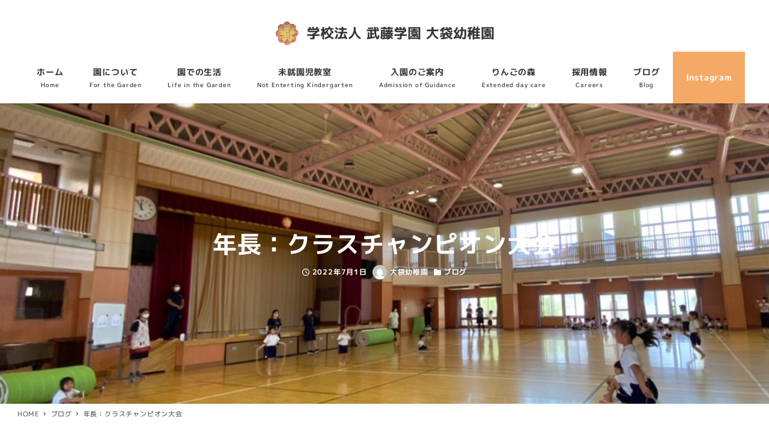

--- FILE ---
content_type: text/html; charset=UTF-8
request_url: https://oobukuro.ed.jp/2022/07/01/11745/
body_size: 18814
content:
<!DOCTYPE html>
<html dir="ltr" lang="ja" prefix="og: https://ogp.me/ns#" data-sticky-footer="true" data-scrolled="false">

<head>
			<meta charset="UTF-8">
		<meta name="viewport" content="width=device-width, initial-scale=1, minimum-scale=1, viewport-fit=cover">
		<title>年長：クラスチャンピオン大会 | 学校法人 武藤学園 大袋幼稚園</title>

		<!-- All in One SEO 4.6.5 - aioseo.com -->
		<meta name="description" content="今日、年長の梅、椿、桜の３クラスのクラスチャンピオン大会が行われました。 チャンピオン大会の当日まで、毎日のよ" />
		<meta name="robots" content="max-image-preview:large" />
		<link rel="canonical" href="https://oobukuro.ed.jp/2022/07/01/11745/" />
		<meta name="generator" content="All in One SEO (AIOSEO) 4.6.5" />

		<!-- Global site tag (gtag.js) - Google Analytics -->
<script async src="https://www.googletagmanager.com/gtag/js?id=UA-198299028-1"></script>
<script>
 window.dataLayer = window.dataLayer || [];
 function gtag(){dataLayer.push(arguments);}
 gtag('js', new Date());

 gtag('config', 'UA-198299028-1');
</script>
		<meta property="og:locale" content="ja_JP" />
		<meta property="og:site_name" content="学校法人 武藤学園 大袋幼稚園 | 埼玉県越谷市にある大袋幼稚園のホームページです" />
		<meta property="og:type" content="article" />
		<meta property="og:title" content="年長：クラスチャンピオン大会 | 学校法人 武藤学園 大袋幼稚園" />
		<meta property="og:description" content="今日、年長の梅、椿、桜の３クラスのクラスチャンピオン大会が行われました。 チャンピオン大会の当日まで、毎日のよ" />
		<meta property="og:url" content="https://oobukuro.ed.jp/2022/07/01/11745/" />
		<meta property="og:image" content="https://oobukuro.ed.jp/obk/wp-content/uploads/2021/06/obk_ogp.jpg" />
		<meta property="og:image:secure_url" content="https://oobukuro.ed.jp/obk/wp-content/uploads/2021/06/obk_ogp.jpg" />
		<meta property="og:image:width" content="1200" />
		<meta property="og:image:height" content="630" />
		<meta property="article:published_time" content="2022-07-01T08:32:00+00:00" />
		<meta property="article:modified_time" content="2022-07-01T08:33:11+00:00" />
		<meta name="twitter:card" content="summary" />
		<meta name="twitter:title" content="年長：クラスチャンピオン大会 | 学校法人 武藤学園 大袋幼稚園" />
		<meta name="twitter:description" content="今日、年長の梅、椿、桜の３クラスのクラスチャンピオン大会が行われました。 チャンピオン大会の当日まで、毎日のよ" />
		<meta name="twitter:image" content="https://oobukuro.ed.jp/obk/wp-content/uploads/2021/06/obk_ogp.jpg" />
		<script type="application/ld+json" class="aioseo-schema">
			{"@context":"https:\/\/schema.org","@graph":[{"@type":"BlogPosting","@id":"https:\/\/oobukuro.ed.jp\/2022\/07\/01\/11745\/#blogposting","name":"\u5e74\u9577\uff1a\u30af\u30e9\u30b9\u30c1\u30e3\u30f3\u30d4\u30aa\u30f3\u5927\u4f1a | \u5b66\u6821\u6cd5\u4eba \u6b66\u85e4\u5b66\u5712 \u5927\u888b\u5e7c\u7a1a\u5712","headline":"\u5e74\u9577\uff1a\u30af\u30e9\u30b9\u30c1\u30e3\u30f3\u30d4\u30aa\u30f3\u5927\u4f1a","author":{"@id":"https:\/\/oobukuro.ed.jp\/author\/obk_mainuser\/#author"},"publisher":{"@id":"https:\/\/oobukuro.ed.jp\/#organization"},"image":{"@type":"ImageObject","url":"https:\/\/oobukuro.ed.jp\/obk\/wp-content\/uploads\/2022\/07\/42489bb6a6b59de08d144f9ceff6a51e.jpg","width":1161,"height":1108},"datePublished":"2022-07-01T17:32:00+09:00","dateModified":"2022-07-01T17:33:11+09:00","inLanguage":"ja","mainEntityOfPage":{"@id":"https:\/\/oobukuro.ed.jp\/2022\/07\/01\/11745\/#webpage"},"isPartOf":{"@id":"https:\/\/oobukuro.ed.jp\/2022\/07\/01\/11745\/#webpage"},"articleSection":"\u30d6\u30ed\u30b0"},{"@type":"BreadcrumbList","@id":"https:\/\/oobukuro.ed.jp\/2022\/07\/01\/11745\/#breadcrumblist","itemListElement":[{"@type":"ListItem","@id":"https:\/\/oobukuro.ed.jp\/#listItem","position":1,"name":"\u5bb6","item":"https:\/\/oobukuro.ed.jp\/","nextItem":"https:\/\/oobukuro.ed.jp\/2022\/#listItem"},{"@type":"ListItem","@id":"https:\/\/oobukuro.ed.jp\/2022\/#listItem","position":2,"name":"2022","item":"https:\/\/oobukuro.ed.jp\/2022\/","nextItem":"https:\/\/oobukuro.ed.jp\/2022\/07\/#listItem","previousItem":"https:\/\/oobukuro.ed.jp\/#listItem"},{"@type":"ListItem","@id":"https:\/\/oobukuro.ed.jp\/2022\/07\/#listItem","position":3,"name":"July","item":"https:\/\/oobukuro.ed.jp\/2022\/07\/","nextItem":"https:\/\/oobukuro.ed.jp\/2022\/07\/01\/#listItem","previousItem":"https:\/\/oobukuro.ed.jp\/2022\/#listItem"},{"@type":"ListItem","@id":"https:\/\/oobukuro.ed.jp\/2022\/07\/01\/#listItem","position":4,"name":"1","previousItem":"https:\/\/oobukuro.ed.jp\/2022\/07\/#listItem"}]},{"@type":"Organization","@id":"https:\/\/oobukuro.ed.jp\/#organization","name":"\u5b66\u6821\u6cd5\u4eba \u6b66\u85e4\u5b66\u5712 \u5927\u888b\u5e7c\u7a1a\u5712","description":"\u57fc\u7389\u770c\u8d8a\u8c37\u5e02\u306b\u3042\u308b\u5927\u888b\u5e7c\u7a1a\u5712\u306e\u30db\u30fc\u30e0\u30da\u30fc\u30b8\u3067\u3059","url":"https:\/\/oobukuro.ed.jp\/","telephone":"+81489755050","logo":{"@type":"ImageObject","url":"https:\/\/oobukuro.ed.jp\/obk\/wp-content\/uploads\/2021\/05\/header_logo.jpg","@id":"https:\/\/oobukuro.ed.jp\/2022\/07\/01\/11745\/#organizationLogo","width":1095,"height":132,"caption":"\u5b66\u6821\u6cd5\u4eba\u6b66\u85e4\u5b66\u5712\u3000\u5927\u888b\u5e7c\u7a1a\u5712"},"image":{"@id":"https:\/\/oobukuro.ed.jp\/2022\/07\/01\/11745\/#organizationLogo"}},{"@type":"Person","@id":"https:\/\/oobukuro.ed.jp\/author\/obk_mainuser\/#author","url":"https:\/\/oobukuro.ed.jp\/author\/obk_mainuser\/","name":"\u5927\u888b\u5e7c\u7a1a\u5712","image":{"@type":"ImageObject","@id":"https:\/\/oobukuro.ed.jp\/2022\/07\/01\/11745\/#authorImage","url":"https:\/\/secure.gravatar.com\/avatar\/e90c55c8d93331f32cf31591fde47c755f882798ca4139a1fb94c53b2fc5c740?s=96&d=mm&r=g","width":96,"height":96,"caption":"\u5927\u888b\u5e7c\u7a1a\u5712"}},{"@type":"WebPage","@id":"https:\/\/oobukuro.ed.jp\/2022\/07\/01\/11745\/#webpage","url":"https:\/\/oobukuro.ed.jp\/2022\/07\/01\/11745\/","name":"\u5e74\u9577\uff1a\u30af\u30e9\u30b9\u30c1\u30e3\u30f3\u30d4\u30aa\u30f3\u5927\u4f1a | \u5b66\u6821\u6cd5\u4eba \u6b66\u85e4\u5b66\u5712 \u5927\u888b\u5e7c\u7a1a\u5712","description":"\u4eca\u65e5\u3001\u5e74\u9577\u306e\u6885\u3001\u693f\u3001\u685c\u306e\uff13\u30af\u30e9\u30b9\u306e\u30af\u30e9\u30b9\u30c1\u30e3\u30f3\u30d4\u30aa\u30f3\u5927\u4f1a\u304c\u884c\u308f\u308c\u307e\u3057\u305f\u3002 \u30c1\u30e3\u30f3\u30d4\u30aa\u30f3\u5927\u4f1a\u306e\u5f53\u65e5\u307e\u3067\u3001\u6bce\u65e5\u306e\u3088","inLanguage":"ja","isPartOf":{"@id":"https:\/\/oobukuro.ed.jp\/#website"},"breadcrumb":{"@id":"https:\/\/oobukuro.ed.jp\/2022\/07\/01\/11745\/#breadcrumblist"},"author":{"@id":"https:\/\/oobukuro.ed.jp\/author\/obk_mainuser\/#author"},"creator":{"@id":"https:\/\/oobukuro.ed.jp\/author\/obk_mainuser\/#author"},"image":{"@type":"ImageObject","url":"https:\/\/oobukuro.ed.jp\/obk\/wp-content\/uploads\/2022\/07\/42489bb6a6b59de08d144f9ceff6a51e.jpg","@id":"https:\/\/oobukuro.ed.jp\/2022\/07\/01\/11745\/#mainImage","width":1161,"height":1108},"primaryImageOfPage":{"@id":"https:\/\/oobukuro.ed.jp\/2022\/07\/01\/11745\/#mainImage"},"datePublished":"2022-07-01T17:32:00+09:00","dateModified":"2022-07-01T17:33:11+09:00"},{"@type":"WebSite","@id":"https:\/\/oobukuro.ed.jp\/#website","url":"https:\/\/oobukuro.ed.jp\/","name":"\u5b66\u6821\u6cd5\u4eba \u6b66\u85e4\u5b66\u5712 \u5927\u888b\u5e7c\u7a1a\u5712","description":"\u57fc\u7389\u770c\u8d8a\u8c37\u5e02\u306b\u3042\u308b\u5927\u888b\u5e7c\u7a1a\u5712\u306e\u30db\u30fc\u30e0\u30da\u30fc\u30b8\u3067\u3059","inLanguage":"ja","publisher":{"@id":"https:\/\/oobukuro.ed.jp\/#organization"}}]}
		</script>
		<!-- All in One SEO -->

		<meta property="og:title" content="年長：クラスチャンピオン大会">
		<meta property="og:type" content="article">
		<meta property="og:url" content="https://oobukuro.ed.jp/2022/07/01/11745/">
		<meta property="og:image" content="https://oobukuro.ed.jp/obk/wp-content/uploads/2022/07/42489bb6a6b59de08d144f9ceff6a51e.jpg">
		<meta property="og:site_name" content="学校法人 武藤学園 大袋幼稚園">
		<meta property="og:description" content="今日、年長の梅、椿、桜の３クラスのクラスチャンピオン大会が行われました。 チャンピオン大会の当日まで、毎日のよ&hellip;">
		<meta property="og:locale" content="ja_JP">
				<link rel="alternate" type="application/rss+xml" title="学校法人 武藤学園 大袋幼稚園 &raquo; フィード" href="https://oobukuro.ed.jp/feed/" />
		<link rel="profile" href="http://gmpg.org/xfn/11">
												<link rel="alternate" title="oEmbed (JSON)" type="application/json+oembed" href="https://oobukuro.ed.jp/wp-json/oembed/1.0/embed?url=https%3A%2F%2Foobukuro.ed.jp%2F2022%2F07%2F01%2F11745%2F" />
<link rel="alternate" title="oEmbed (XML)" type="text/xml+oembed" href="https://oobukuro.ed.jp/wp-json/oembed/1.0/embed?url=https%3A%2F%2Foobukuro.ed.jp%2F2022%2F07%2F01%2F11745%2F&#038;format=xml" />
		<!-- This site uses the Google Analytics by MonsterInsights plugin v8.27.0 - Using Analytics tracking - https://www.monsterinsights.com/ -->
		<!-- Note: MonsterInsights is not currently configured on this site. The site owner needs to authenticate with Google Analytics in the MonsterInsights settings panel. -->
					<!-- No tracking code set -->
				<!-- / Google Analytics by MonsterInsights -->
		<style id='wp-img-auto-sizes-contain-inline-css' type='text/css'>
img:is([sizes=auto i],[sizes^="auto," i]){contain-intrinsic-size:3000px 1500px}
/*# sourceURL=wp-img-auto-sizes-contain-inline-css */
</style>
<link rel='stylesheet' id='wp-google-fonts-css' href='https://oobukuro.ed.jp/obk/wp-content/uploads/inc2734-wp-google-fonts/m-plus-1p-500700.css?ver=1' type='text/css' media='all' />
<link rel='stylesheet' id='slick-carousel-css' href='https://oobukuro.ed.jp/obk/wp-content/themes/snow-monkey/vendor/inc2734/wp-awesome-widgets/src/assets/packages/slick-carousel/slick/slick.css?ver=1667887470' type='text/css' media='all' />
<link rel='stylesheet' id='slick-carousel-theme-css' href='https://oobukuro.ed.jp/obk/wp-content/themes/snow-monkey/vendor/inc2734/wp-awesome-widgets/src/assets/packages/slick-carousel/slick/slick-theme.css?ver=1667887470' type='text/css' media='all' />
<link rel='stylesheet' id='wp-awesome-widgets-css' href='https://oobukuro.ed.jp/obk/wp-content/themes/snow-monkey/vendor/inc2734/wp-awesome-widgets/src/assets/css/app.css?ver=1667887470' type='text/css' media='all' />
<link rel='stylesheet' id='wp-oembed-blog-card-css' href='https://oobukuro.ed.jp/obk/wp-content/themes/snow-monkey/vendor/inc2734/wp-oembed-blog-card/src/assets/css/app.css?ver=1667887470' type='text/css' media='all' />
<link rel='stylesheet' id='wp-like-me-box-css' href='https://oobukuro.ed.jp/obk/wp-content/themes/snow-monkey/vendor/inc2734/wp-like-me-box/src/assets/css/wp-like-me-box.css?ver=1667887470' type='text/css' media='all' />
<link rel='stylesheet' id='wp-share-buttons-css' href='https://oobukuro.ed.jp/obk/wp-content/themes/snow-monkey/vendor/inc2734/wp-share-buttons/src/assets/css/wp-share-buttons.css?ver=1667887470' type='text/css' media='all' />
<link rel='stylesheet' id='wp-pure-css-gallery-css' href='https://oobukuro.ed.jp/obk/wp-content/themes/snow-monkey/vendor/inc2734/wp-pure-css-gallery/src/assets/css/wp-pure-css-gallery.css?ver=1667887470' type='text/css' media='all' />
<link rel='stylesheet' id='wp-block-library-css' href='https://oobukuro.ed.jp/obk/wp-includes/css/dist/block-library/style.min.css?ver=6.9' type='text/css' media='all' />
<style id='global-styles-inline-css' type='text/css'>
:root{--wp--preset--aspect-ratio--square: 1;--wp--preset--aspect-ratio--4-3: 4/3;--wp--preset--aspect-ratio--3-4: 3/4;--wp--preset--aspect-ratio--3-2: 3/2;--wp--preset--aspect-ratio--2-3: 2/3;--wp--preset--aspect-ratio--16-9: 16/9;--wp--preset--aspect-ratio--9-16: 9/16;--wp--preset--color--black: #000000;--wp--preset--color--cyan-bluish-gray: #abb8c3;--wp--preset--color--white: #ffffff;--wp--preset--color--pale-pink: #f78da7;--wp--preset--color--vivid-red: #cf2e2e;--wp--preset--color--luminous-vivid-orange: #ff6900;--wp--preset--color--luminous-vivid-amber: #fcb900;--wp--preset--color--light-green-cyan: #7bdcb5;--wp--preset--color--vivid-green-cyan: #00d084;--wp--preset--color--pale-cyan-blue: #8ed1fc;--wp--preset--color--vivid-cyan-blue: #0693e3;--wp--preset--color--vivid-purple: #9b51e0;--wp--preset--color--text-color: #333;--wp--preset--color--dark-gray: #999;--wp--preset--color--gray: #ccc;--wp--preset--color--very-light-gray: #eee;--wp--preset--color--lightest-grey: #f7f7f7;--wp--preset--color--accent-color: #f5a967;--wp--preset--color--sub-accent-color: #f5a967;--wp--preset--gradient--vivid-cyan-blue-to-vivid-purple: linear-gradient(135deg,rgb(6,147,227) 0%,rgb(155,81,224) 100%);--wp--preset--gradient--light-green-cyan-to-vivid-green-cyan: linear-gradient(135deg,rgb(122,220,180) 0%,rgb(0,208,130) 100%);--wp--preset--gradient--luminous-vivid-amber-to-luminous-vivid-orange: linear-gradient(135deg,rgb(252,185,0) 0%,rgb(255,105,0) 100%);--wp--preset--gradient--luminous-vivid-orange-to-vivid-red: linear-gradient(135deg,rgb(255,105,0) 0%,rgb(207,46,46) 100%);--wp--preset--gradient--very-light-gray-to-cyan-bluish-gray: linear-gradient(135deg,rgb(238,238,238) 0%,rgb(169,184,195) 100%);--wp--preset--gradient--cool-to-warm-spectrum: linear-gradient(135deg,rgb(74,234,220) 0%,rgb(151,120,209) 20%,rgb(207,42,186) 40%,rgb(238,44,130) 60%,rgb(251,105,98) 80%,rgb(254,248,76) 100%);--wp--preset--gradient--blush-light-purple: linear-gradient(135deg,rgb(255,206,236) 0%,rgb(152,150,240) 100%);--wp--preset--gradient--blush-bordeaux: linear-gradient(135deg,rgb(254,205,165) 0%,rgb(254,45,45) 50%,rgb(107,0,62) 100%);--wp--preset--gradient--luminous-dusk: linear-gradient(135deg,rgb(255,203,112) 0%,rgb(199,81,192) 50%,rgb(65,88,208) 100%);--wp--preset--gradient--pale-ocean: linear-gradient(135deg,rgb(255,245,203) 0%,rgb(182,227,212) 50%,rgb(51,167,181) 100%);--wp--preset--gradient--electric-grass: linear-gradient(135deg,rgb(202,248,128) 0%,rgb(113,206,126) 100%);--wp--preset--gradient--midnight: linear-gradient(135deg,rgb(2,3,129) 0%,rgb(40,116,252) 100%);--wp--preset--font-size--small: 13px;--wp--preset--font-size--medium: 20px;--wp--preset--font-size--large: 36px;--wp--preset--font-size--x-large: 42px;--wp--preset--font-size--sm-small: 14px;--wp--preset--font-size--sm-normal: 16px;--wp--preset--font-size--sm-medium: 20px;--wp--preset--font-size--sm-large: 28px;--wp--preset--font-size--sm-xlarge: 44px;--wp--preset--font-size--sm-xxlarge: 76px;--wp--preset--font-size--sm-xxxlarge: 140px;--wp--preset--spacing--20: 0.44rem;--wp--preset--spacing--30: 0.67rem;--wp--preset--spacing--40: 1rem;--wp--preset--spacing--50: 1.5rem;--wp--preset--spacing--60: 2.25rem;--wp--preset--spacing--70: 3.38rem;--wp--preset--spacing--80: 5.06rem;--wp--preset--shadow--natural: 6px 6px 9px rgba(0, 0, 0, 0.2);--wp--preset--shadow--deep: 12px 12px 50px rgba(0, 0, 0, 0.4);--wp--preset--shadow--sharp: 6px 6px 0px rgba(0, 0, 0, 0.2);--wp--preset--shadow--outlined: 6px 6px 0px -3px rgb(255, 255, 255), 6px 6px rgb(0, 0, 0);--wp--preset--shadow--crisp: 6px 6px 0px rgb(0, 0, 0);}:root { --wp--style--global--content-size: var(--wp-block-width);--wp--style--global--wide-size: calc(var(--wp-block-width) + 240px); }:where(body) { margin: 0; }.wp-site-blocks > .alignleft { float: left; margin-right: 2em; }.wp-site-blocks > .alignright { float: right; margin-left: 2em; }.wp-site-blocks > .aligncenter { justify-content: center; margin-left: auto; margin-right: auto; }:where(.is-layout-flex){gap: 0.5em;}:where(.is-layout-grid){gap: 0.5em;}.is-layout-flow > .alignleft{float: left;margin-inline-start: 0;margin-inline-end: 2em;}.is-layout-flow > .alignright{float: right;margin-inline-start: 2em;margin-inline-end: 0;}.is-layout-flow > .aligncenter{margin-left: auto !important;margin-right: auto !important;}.is-layout-constrained > .alignleft{float: left;margin-inline-start: 0;margin-inline-end: 2em;}.is-layout-constrained > .alignright{float: right;margin-inline-start: 2em;margin-inline-end: 0;}.is-layout-constrained > .aligncenter{margin-left: auto !important;margin-right: auto !important;}.is-layout-constrained > :where(:not(.alignleft):not(.alignright):not(.alignfull)){max-width: var(--wp--style--global--content-size);margin-left: auto !important;margin-right: auto !important;}.is-layout-constrained > .alignwide{max-width: var(--wp--style--global--wide-size);}body .is-layout-flex{display: flex;}.is-layout-flex{flex-wrap: wrap;align-items: center;}.is-layout-flex > :is(*, div){margin: 0;}body .is-layout-grid{display: grid;}.is-layout-grid > :is(*, div){margin: 0;}body{padding-top: 0px;padding-right: 0px;padding-bottom: 0px;padding-left: 0px;}a:where(:not(.wp-element-button)){text-decoration: underline;}:root :where(.wp-element-button, .wp-block-button__link){background-color: #32373c;border-width: 0;color: #fff;font-family: inherit;font-size: inherit;font-style: inherit;font-weight: inherit;letter-spacing: inherit;line-height: inherit;padding-top: calc(0.667em + 2px);padding-right: calc(1.333em + 2px);padding-bottom: calc(0.667em + 2px);padding-left: calc(1.333em + 2px);text-decoration: none;text-transform: inherit;}.has-black-color{color: var(--wp--preset--color--black) !important;}.has-cyan-bluish-gray-color{color: var(--wp--preset--color--cyan-bluish-gray) !important;}.has-white-color{color: var(--wp--preset--color--white) !important;}.has-pale-pink-color{color: var(--wp--preset--color--pale-pink) !important;}.has-vivid-red-color{color: var(--wp--preset--color--vivid-red) !important;}.has-luminous-vivid-orange-color{color: var(--wp--preset--color--luminous-vivid-orange) !important;}.has-luminous-vivid-amber-color{color: var(--wp--preset--color--luminous-vivid-amber) !important;}.has-light-green-cyan-color{color: var(--wp--preset--color--light-green-cyan) !important;}.has-vivid-green-cyan-color{color: var(--wp--preset--color--vivid-green-cyan) !important;}.has-pale-cyan-blue-color{color: var(--wp--preset--color--pale-cyan-blue) !important;}.has-vivid-cyan-blue-color{color: var(--wp--preset--color--vivid-cyan-blue) !important;}.has-vivid-purple-color{color: var(--wp--preset--color--vivid-purple) !important;}.has-text-color-color{color: var(--wp--preset--color--text-color) !important;}.has-dark-gray-color{color: var(--wp--preset--color--dark-gray) !important;}.has-gray-color{color: var(--wp--preset--color--gray) !important;}.has-very-light-gray-color{color: var(--wp--preset--color--very-light-gray) !important;}.has-lightest-grey-color{color: var(--wp--preset--color--lightest-grey) !important;}.has-accent-color-color{color: var(--wp--preset--color--accent-color) !important;}.has-sub-accent-color-color{color: var(--wp--preset--color--sub-accent-color) !important;}.has-black-background-color{background-color: var(--wp--preset--color--black) !important;}.has-cyan-bluish-gray-background-color{background-color: var(--wp--preset--color--cyan-bluish-gray) !important;}.has-white-background-color{background-color: var(--wp--preset--color--white) !important;}.has-pale-pink-background-color{background-color: var(--wp--preset--color--pale-pink) !important;}.has-vivid-red-background-color{background-color: var(--wp--preset--color--vivid-red) !important;}.has-luminous-vivid-orange-background-color{background-color: var(--wp--preset--color--luminous-vivid-orange) !important;}.has-luminous-vivid-amber-background-color{background-color: var(--wp--preset--color--luminous-vivid-amber) !important;}.has-light-green-cyan-background-color{background-color: var(--wp--preset--color--light-green-cyan) !important;}.has-vivid-green-cyan-background-color{background-color: var(--wp--preset--color--vivid-green-cyan) !important;}.has-pale-cyan-blue-background-color{background-color: var(--wp--preset--color--pale-cyan-blue) !important;}.has-vivid-cyan-blue-background-color{background-color: var(--wp--preset--color--vivid-cyan-blue) !important;}.has-vivid-purple-background-color{background-color: var(--wp--preset--color--vivid-purple) !important;}.has-text-color-background-color{background-color: var(--wp--preset--color--text-color) !important;}.has-dark-gray-background-color{background-color: var(--wp--preset--color--dark-gray) !important;}.has-gray-background-color{background-color: var(--wp--preset--color--gray) !important;}.has-very-light-gray-background-color{background-color: var(--wp--preset--color--very-light-gray) !important;}.has-lightest-grey-background-color{background-color: var(--wp--preset--color--lightest-grey) !important;}.has-accent-color-background-color{background-color: var(--wp--preset--color--accent-color) !important;}.has-sub-accent-color-background-color{background-color: var(--wp--preset--color--sub-accent-color) !important;}.has-black-border-color{border-color: var(--wp--preset--color--black) !important;}.has-cyan-bluish-gray-border-color{border-color: var(--wp--preset--color--cyan-bluish-gray) !important;}.has-white-border-color{border-color: var(--wp--preset--color--white) !important;}.has-pale-pink-border-color{border-color: var(--wp--preset--color--pale-pink) !important;}.has-vivid-red-border-color{border-color: var(--wp--preset--color--vivid-red) !important;}.has-luminous-vivid-orange-border-color{border-color: var(--wp--preset--color--luminous-vivid-orange) !important;}.has-luminous-vivid-amber-border-color{border-color: var(--wp--preset--color--luminous-vivid-amber) !important;}.has-light-green-cyan-border-color{border-color: var(--wp--preset--color--light-green-cyan) !important;}.has-vivid-green-cyan-border-color{border-color: var(--wp--preset--color--vivid-green-cyan) !important;}.has-pale-cyan-blue-border-color{border-color: var(--wp--preset--color--pale-cyan-blue) !important;}.has-vivid-cyan-blue-border-color{border-color: var(--wp--preset--color--vivid-cyan-blue) !important;}.has-vivid-purple-border-color{border-color: var(--wp--preset--color--vivid-purple) !important;}.has-text-color-border-color{border-color: var(--wp--preset--color--text-color) !important;}.has-dark-gray-border-color{border-color: var(--wp--preset--color--dark-gray) !important;}.has-gray-border-color{border-color: var(--wp--preset--color--gray) !important;}.has-very-light-gray-border-color{border-color: var(--wp--preset--color--very-light-gray) !important;}.has-lightest-grey-border-color{border-color: var(--wp--preset--color--lightest-grey) !important;}.has-accent-color-border-color{border-color: var(--wp--preset--color--accent-color) !important;}.has-sub-accent-color-border-color{border-color: var(--wp--preset--color--sub-accent-color) !important;}.has-vivid-cyan-blue-to-vivid-purple-gradient-background{background: var(--wp--preset--gradient--vivid-cyan-blue-to-vivid-purple) !important;}.has-light-green-cyan-to-vivid-green-cyan-gradient-background{background: var(--wp--preset--gradient--light-green-cyan-to-vivid-green-cyan) !important;}.has-luminous-vivid-amber-to-luminous-vivid-orange-gradient-background{background: var(--wp--preset--gradient--luminous-vivid-amber-to-luminous-vivid-orange) !important;}.has-luminous-vivid-orange-to-vivid-red-gradient-background{background: var(--wp--preset--gradient--luminous-vivid-orange-to-vivid-red) !important;}.has-very-light-gray-to-cyan-bluish-gray-gradient-background{background: var(--wp--preset--gradient--very-light-gray-to-cyan-bluish-gray) !important;}.has-cool-to-warm-spectrum-gradient-background{background: var(--wp--preset--gradient--cool-to-warm-spectrum) !important;}.has-blush-light-purple-gradient-background{background: var(--wp--preset--gradient--blush-light-purple) !important;}.has-blush-bordeaux-gradient-background{background: var(--wp--preset--gradient--blush-bordeaux) !important;}.has-luminous-dusk-gradient-background{background: var(--wp--preset--gradient--luminous-dusk) !important;}.has-pale-ocean-gradient-background{background: var(--wp--preset--gradient--pale-ocean) !important;}.has-electric-grass-gradient-background{background: var(--wp--preset--gradient--electric-grass) !important;}.has-midnight-gradient-background{background: var(--wp--preset--gradient--midnight) !important;}.has-small-font-size{font-size: var(--wp--preset--font-size--small) !important;}.has-medium-font-size{font-size: var(--wp--preset--font-size--medium) !important;}.has-large-font-size{font-size: var(--wp--preset--font-size--large) !important;}.has-x-large-font-size{font-size: var(--wp--preset--font-size--x-large) !important;}.has-sm-small-font-size{font-size: var(--wp--preset--font-size--sm-small) !important;}.has-sm-normal-font-size{font-size: var(--wp--preset--font-size--sm-normal) !important;}.has-sm-medium-font-size{font-size: var(--wp--preset--font-size--sm-medium) !important;}.has-sm-large-font-size{font-size: var(--wp--preset--font-size--sm-large) !important;}.has-sm-xlarge-font-size{font-size: var(--wp--preset--font-size--sm-xlarge) !important;}.has-sm-xxlarge-font-size{font-size: var(--wp--preset--font-size--sm-xxlarge) !important;}.has-sm-xxxlarge-font-size{font-size: var(--wp--preset--font-size--sm-xxxlarge) !important;}
/*# sourceURL=global-styles-inline-css */
</style>

<link rel='stylesheet' id='spider-css' href='https://oobukuro.ed.jp/obk/wp-content/plugins/snow-monkey-blocks/dist/packages/spider/dist/css/spider.css?ver=1719559238' type='text/css' media='all' />
<link rel='stylesheet' id='snow-monkey-blocks-css' href='https://oobukuro.ed.jp/obk/wp-content/plugins/snow-monkey-blocks/dist/css/blocks.css?ver=1719559238' type='text/css' media='all' />
<link rel='stylesheet' id='snow-monkey-snow-monkey-blocks-app-css' href='https://oobukuro.ed.jp/obk/wp-content/themes/snow-monkey/assets/css/dependency/snow-monkey-blocks/app.css?ver=1667887470' type='text/css' media='all' />
<link rel='stylesheet' id='snow-monkey-snow-monkey-blocks-theme-css' href='https://oobukuro.ed.jp/obk/wp-content/themes/snow-monkey/assets/css/dependency/snow-monkey-blocks/app-theme.css?ver=1667887470' type='text/css' media='all' />
<link rel='stylesheet' id='wpsm_tabs_r-font-awesome-front-css' href='https://oobukuro.ed.jp/obk/wp-content/plugins/tabs-responsive/assets/css/font-awesome/css/font-awesome.min.css?ver=6.9' type='text/css' media='all' />
<link rel='stylesheet' id='wpsm_tabs_r_bootstrap-front-css' href='https://oobukuro.ed.jp/obk/wp-content/plugins/tabs-responsive/assets/css/bootstrap-front.css?ver=6.9' type='text/css' media='all' />
<link rel='stylesheet' id='wpsm_tabs_r_animate-css' href='https://oobukuro.ed.jp/obk/wp-content/plugins/tabs-responsive/assets/css/animate.css?ver=6.9' type='text/css' media='all' />
<link rel='stylesheet' id='snow-monkey-blocks-background-parallax-css' href='https://oobukuro.ed.jp/obk/wp-content/plugins/snow-monkey-blocks/dist/css/background-parallax.css?ver=1719559238' type='text/css' media='all' />
<link rel='stylesheet' id='snow-monkey-editor-css' href='https://oobukuro.ed.jp/obk/wp-content/plugins/snow-monkey-editor/dist/css/app.css?ver=1713235037' type='text/css' media='all' />
<link rel='stylesheet' id='snow-monkey-app-css' href='https://oobukuro.ed.jp/obk/wp-content/themes/snow-monkey/assets/css/app/app.css?ver=1667887470' type='text/css' media='all' />
<style id='snow-monkey-app-inline-css' type='text/css'>
:root { --_container-max-width: 1280px;--_margin-scale: 1;--_space: 1.8rem;--accent-color: #f5a967;--dark-accent-color: #e7730f;--light-accent-color: #fbdfc7;--lighter-accent-color: #ffffff;--lightest-accent-color: #ffffff;--sub-accent-color: #f5a967;--dark-sub-accent-color: #e7730f;--light-sub-accent-color: #fbdfc7;--lighter-sub-accent-color: #ffffff;--lightest-sub-accent-color: #ffffff;--_half-leading: 0.4;--font-family: "M PLUS 1p",sans-serif;--_base-font-family: var(--font-family);--line-height-sm-small: calc(16 / 14 + var(--_half-leading) * 2);--line-height-sm-normal: calc(16 / 16 + var(--_half-leading) * 2);--line-height-sm-medium: calc(16 / 20 + var(--_half-leading) * 2);--line-height-sm-large: calc(16 / 28 + var(--_half-leading) * 2);--line-height-sm-xlarge: calc(16 / 44 + var(--_half-leading) * 2);--line-height-sm-xxlarge: calc(16 / 76 + var(--_half-leading) * 2);--line-height-sm-xxxlarge: calc(16 / 140 + var(--_half-leading) * 2);--_base-font-size-px: 16px }
html { letter-spacing: 0.05rem }
input[type="email"],input[type="number"],input[type="password"],input[type="search"],input[type="tel"],input[type="text"],input[type="url"],textarea { font-size: 16px }
.p-infobar__inner { background-color: #faab4f }
.p-infobar__content { color: #fff }
/*# sourceURL=snow-monkey-app-inline-css */
</style>
<link rel='stylesheet' id='snow-monkey-theme-css' href='https://oobukuro.ed.jp/obk/wp-content/themes/snow-monkey/assets/css/app/app-theme.css?ver=1667887470' type='text/css' media='all' />
<style id='snow-monkey-theme-inline-css' type='text/css'>
:root { --entry-content-h2-border-left: 1px solid var(--accent-color, #cd162c);--entry-content-h2-background-color: #f7f7f7;--entry-content-h2-padding: calc(var(--_space, 1.76923rem) * 0.25) calc(var(--_space, 1.76923rem) * 0.25) calc(var(--_space, 1.76923rem) * 0.25) calc(var(--_space, 1.76923rem) * 0.5);--entry-content-h3-border-bottom: 1px solid #eee;--entry-content-h3-padding: 0 0 calc(var(--_space, 1.76923rem) * 0.25);--widget-title-display: flex;--widget-title-flex-direction: row;--widget-title-align-items: center;--widget-title-justify-content: center;--widget-title-pseudo-display: block;--widget-title-pseudo-content: "";--widget-title-pseudo-height: 1px;--widget-title-pseudo-background-color: #111;--widget-title-pseudo-flex: 1 0 0%;--widget-title-pseudo-min-width: 20px;--widget-title-before-margin-right: .5em;--widget-title-after-margin-left: .5em }
/*# sourceURL=snow-monkey-theme-inline-css */
</style>
<style id='snow-monkey-inline-css' type='text/css'>
.c-site-branding__title .custom-logo { width: 273px; }@media (min-width: 64em) { .c-site-branding__title .custom-logo { width: 383px; } }
/*# sourceURL=snow-monkey-inline-css */
</style>
<link rel='stylesheet' id='snow-monkey-custom-widgets-app-css' href='https://oobukuro.ed.jp/obk/wp-content/themes/snow-monkey/assets/css/custom-widgets/app.css?ver=1667887470' type='text/css' media='all' />
<link rel='stylesheet' id='snow-monkey-custom-widgets-theme-css' href='https://oobukuro.ed.jp/obk/wp-content/themes/snow-monkey/assets/css/custom-widgets/app-theme.css?ver=1667887470' type='text/css' media='all' />
<style id='snow-monkey-custom-widgets-inline-css' type='text/css'>
.wpaw-site-branding__logo .custom-logo { width: 273px; }@media (min-width: 64em) { .wpaw-site-branding__logo .custom-logo { width: 383px; } }
/*# sourceURL=snow-monkey-custom-widgets-inline-css */
</style>
<link rel='stylesheet' id='snow-monkey-block-library-app-css' href='https://oobukuro.ed.jp/obk/wp-content/themes/snow-monkey/assets/css/block-library/app.css?ver=1667887470' type='text/css' media='all' />
<link rel='stylesheet' id='snow-monkey-block-library-theme-css' href='https://oobukuro.ed.jp/obk/wp-content/themes/snow-monkey/assets/css/block-library/app-theme.css?ver=1667887470' type='text/css' media='all' />
<link rel='stylesheet' id='fancybox-css' href='https://oobukuro.ed.jp/obk/wp-content/plugins/easy-fancybox/fancybox/1.5.4/jquery.fancybox.min.css?ver=6.9' type='text/css' media='screen' />
<style id='fancybox-inline-css' type='text/css'>
#fancybox-outer{background:#ffffff}#fancybox-content{background:#ffffff;border-color:#ffffff;color:#000000;}#fancybox-title,#fancybox-title-float-main{color:#fff}
/*# sourceURL=fancybox-inline-css */
</style>
<link rel='stylesheet' id='wp-block-paragraph-css' href='https://oobukuro.ed.jp/obk/wp-includes/blocks/paragraph/style.min.css?ver=6.9' type='text/css' media='all' />
<link rel='stylesheet' id='wp-block-image-css' href='https://oobukuro.ed.jp/obk/wp-includes/blocks/image/style.min.css?ver=6.9' type='text/css' media='all' />
<script type="text/javascript" src="https://oobukuro.ed.jp/obk/wp-includes/js/jquery/jquery.min.js?ver=3.7.1" id="jquery-core-js"></script>
<script type="text/javascript" src="https://oobukuro.ed.jp/obk/wp-includes/js/jquery/jquery-migrate.min.js?ver=3.4.1" id="jquery-migrate-js"></script>
<script type="text/javascript" src="https://oobukuro.ed.jp/obk/wp-content/plugins/snow-monkey-editor/dist/js/app.js?ver=1713235037" id="snow-monkey-editor-js" defer="defer" data-wp-strategy="defer"></script>
<link rel="https://api.w.org/" href="https://oobukuro.ed.jp/wp-json/" /><link rel="alternate" title="JSON" type="application/json" href="https://oobukuro.ed.jp/wp-json/wp/v2/posts/11745" /><link rel="EditURI" type="application/rsd+xml" title="RSD" href="https://oobukuro.ed.jp/obk/xmlrpc.php?rsd" />
<meta name="generator" content="WordPress 6.9" />
<link rel='shortlink' href='https://oobukuro.ed.jp/?p=11745' />
		<meta name="theme-color" content="#f5a967">
				<script type="application/ld+json">
			{"@context":"http:\/\/schema.org","@type":"BlogPosting","headline":"\u5e74\u9577\uff1a\u30af\u30e9\u30b9\u30c1\u30e3\u30f3\u30d4\u30aa\u30f3\u5927\u4f1a","author":{"@type":"Person","name":"\u5927\u888b\u5e7c\u7a1a\u5712"},"publisher":{"@type":"Organization","url":"https:\/\/oobukuro.ed.jp","name":"\u5b66\u6821\u6cd5\u4eba \u6b66\u85e4\u5b66\u5712 \u5927\u888b\u5e7c\u7a1a\u5712","logo":{"@type":"ImageObject","url":"https:\/\/oobukuro.ed.jp\/obk\/wp-content\/uploads\/2021\/05\/header_logo.jpg"}},"mainEntityOfPage":{"@type":"WebPage","@id":"https:\/\/oobukuro.ed.jp\/2022\/07\/01\/11745\/"},"image":{"@type":"ImageObject","url":"https:\/\/oobukuro.ed.jp\/obk\/wp-content\/uploads\/2022\/07\/42489bb6a6b59de08d144f9ceff6a51e.jpg"},"datePublished":"2022-07-01T17:32:00+09:00","dateModified":"2022-07-01T17:33:11+09:00","description":"\u4eca\u65e5\u3001\u5e74\u9577\u306e\u6885\u3001\u693f\u3001\u685c\u306e\uff13\u30af\u30e9\u30b9\u306e\u30af\u30e9\u30b9\u30c1\u30e3\u30f3\u30d4\u30aa\u30f3\u5927\u4f1a\u304c\u884c\u308f\u308c\u307e\u3057\u305f\u3002 \u30c1\u30e3\u30f3\u30d4\u30aa\u30f3\u5927\u4f1a\u306e\u5f53\u65e5\u307e\u3067\u3001\u6bce\u65e5\u306e\u3088&hellip;"}		</script>
				<meta name="thumbnail" content="https://oobukuro.ed.jp/obk/wp-content/uploads/2022/07/42489bb6a6b59de08d144f9ceff6a51e.jpg">
							<meta name="twitter:card" content="summary">
		
				<link rel="icon" href="https://oobukuro.ed.jp/obk/wp-content/uploads/2021/05/cropped-site_icon-32x32.png" sizes="32x32" />
<link rel="icon" href="https://oobukuro.ed.jp/obk/wp-content/uploads/2021/05/cropped-site_icon-192x192.png" sizes="192x192" />
<link rel="apple-touch-icon" href="https://oobukuro.ed.jp/obk/wp-content/uploads/2021/05/cropped-site_icon-180x180.png" />
<meta name="msapplication-TileImage" content="https://oobukuro.ed.jp/obk/wp-content/uploads/2021/05/cropped-site_icon-270x270.png" />
		<style type="text/css" id="wp-custom-css">
			.l-footer{    
color: #fff;
	background-color: #444;}


.class_none{
	border-left:none !important;
	background-color:#ffffff !important;
}

.orange{
	padding:20px;
	background-color:#FFF8EF !important;
}


/*固定ページサブタイトル周り*/
.page .c-entry__header{
	margin-bottom:0px !important;
}

p.subtitle{
	color:#999 !important;
}


/*見出しh1*/
h1.c-entry__title{
  background-color: transparent;
  border-left: transparent;
  padding-left: 0;
  border-bottom: 3px solid #F5AA67
}

/*見出しh2*/

.p-entry-content >h2,
.wp-block-column>h2{
background-color: transparent;
border-left:0px !important;
border-bottom: 3px double #F5AA67;}

/*top見出しh2*/
.page-id-9 .p-entry-content >h2,
.page-id-9.wp-block-column>h2{
background-color: ffffff;
border-left:0px !important;
border-bottom: none;}

h2.h2topics:after {
	background-color:#f4977f !important;
}


/*テーブル*/
.wp-block-table.is-style-stripes tbody tr:nth-child(odd) {
    background-color: #FFF8EF;
}


/*form*/
.cform th {
        font-size: 14px;
        width: 30%; /*変なところで改行される場合はここの数字を変更します。*/
        border-bottom: solid 1px #d6d6d6;
        padding: 10px 0 10px 15px;
        font-weight: normal;
}

.cform td {
        font-size: 14px;
        line-height: 150%;
        border-bottom: solid 1px #d6d6d6;
        padding: 10px 5px;
}

.cform {
        width: 100%;
        margin: auto;
}

.cform [type=submit] {
        display: inline-block;
        font-size: 20px;
        padding: 10px 30px;
        text-decoration: none;
        background: #ff8f00;
        color: #FFF;
        border-bottom: solid 4px #B17C00;
        border-radius: 3px;
}

.cform option,
.cform textarea,
.cform input[type=text],
.cform input[type=email],
.cform input[type=search],
.cform input[type=url] {
        width: 100%;
}

.required-srt {
        font-size: 8pt;
        padding: 5px;
        background: #ce0000;
        color: #fff;
        border-radius: 3px;
        margin-left: 10px;
        vertical-align: middle;
}

@media only screen and (max-width:767px) {
        .cform th,
        .cform td {
                width: 100%;
                display: block;
                border-top: none;
        }
}

.submit-btn input {
        background: #00142c;
        width: 60%;
        max-width: 550px;
        min-width: 220px;
        margin: 30px auto;
        display: block;
        border: 1px #00142c solid;
        text-align: center;
        padding: 5px;
        color: #fff;
        transition: all 0.4s ease;
}

.submit-btn input:hover {
        background: #fff;
        color: #00142c;
}

/*infoプラグインdll dt dd*/

body.home  .newslist,
body.page-id-769 .egrow{
	   border: 1px solid #F5AA67;
    border-radius: 10px;
    background-color: #fff8ef;
    padding: 1em 2em;
    margin: 0 1em;
    text-align: left;
	}

body.home  .topics
{
	   border: 1px solid #f4977f ;
    border-radius: 10px;
    background-color: #fef6f4;
    padding: 1em 2em;
    margin: 0 1em;
    text-align: left;
	}

body.home dl,
body.page-id-769 dl{
    margin: 1em 0;
    padding: 0;
}

body.home dl div,
body.page-id-769 dl div
{display: flex;
  flex-wrap: wrap;
	}

body.home dt,
body.page-id-769 dt{
	  width: 13%;
    color: #FFF;
    background-color: #FBAC4F;
    border-radius: 5px;
    padding: 1px 5px;
	margin: 0 0 1em 0;
}
body.home .topics dt
{
	      color: #FFF;
    background-color: #f4977f ;
  }



body.home dd,
body.home .topics dd,
body.page-id-769 dd{
	width: 87%;
   	border-bottom: 1px dotted #A0A0A0;
    margin: 0 0 1em 0;
    padding: 0 0 0 1em;
}


@media only screen and (max-width:960px) {
	body.home dl div,
	body.page-id-769 dl div
	{display:block;
	}
body.home dt,
	body.page-id-769 dt{
	width: 120px;}
body.home dd,
body.page-id-769 dd{
	width: 100%;}
}
/*pc-img*/
.pc-img { display: inline-block!important; }
.sp-img { display: none!important; }
 
@media only screen and (max-width: 768px) {
    .pc-img { display: none!important; }
    .sp-img { display: inline-block!important; }
}		</style>
		</head>

<body class="wp-singular post-template-default single single-post postid-11745 single-format-standard wp-custom-logo wp-theme-snow-monkey l-body--right-sidebar l-body" id="body"
	data-has-sidebar="true"
	data-is-full-template="false"
	data-is-slim-width="true"
	data-header-layout="center"
	data-infobar-position="header-bottom"
	ontouchstart=""
	>

			<div id="page-start"></div>
			
	
<nav
	id="drawer-nav"
	class="c-drawer c-drawer--fixed c-drawer--highlight-type-background-color"
	role="navigation"
	aria-hidden="true"
	aria-labelledby="hamburger-btn"
>
	<div class="c-drawer__inner">
		<div class="c-drawer__focus-point" tabindex="-1"></div>
		
		
		<ul id="menu-%e3%83%a1%e3%82%a4%e3%83%b3%e3%83%a1%e3%83%8b%e3%83%a5%e3%83%bc" class="c-drawer__menu"><li id="menu-item-555" class="menu-item menu-item-type-custom menu-item-object-custom menu-item-home menu-item-555 c-drawer__item"><a href="https://oobukuro.ed.jp/">ホーム</a></li>
<li id="menu-item-877" class="menu-item menu-item-type-post_type menu-item-object-page menu-item-has-children menu-item-877 c-drawer__item c-drawer__item--has-submenu"><a href="https://oobukuro.ed.jp/about/">園について</a><button class="c-drawer__toggle" aria-expanded="false"><span class="c-ic-angle-right" aria-hidden="true" aria-label="サブメニューを開閉する"></span></button><ul class="c-drawer__submenu" aria-hidden="true">	<li id="menu-item-565" class="menu-item menu-item-type-post_type menu-item-object-page menu-item-565 c-drawer__subitem"><a href="https://oobukuro.ed.jp/about/overview/">幼稚園概要</a></li>
	<li id="menu-item-562" class="menu-item menu-item-type-post_type menu-item-object-page menu-item-562 c-drawer__subitem"><a href="https://oobukuro.ed.jp/about/education/">教育目標</a></li>
	<li id="menu-item-11281" class="menu-item menu-item-type-post_type menu-item-object-page menu-item-11281 c-drawer__subitem"><a href="https://oobukuro.ed.jp/about/koharu-2/">保育園のご案内</a></li>
</ul>
</li>
<li id="menu-item-876" class="menu-item menu-item-type-post_type menu-item-object-page menu-item-has-children menu-item-876 c-drawer__item c-drawer__item--has-submenu"><a href="https://oobukuro.ed.jp/life/">園での生活</a><button class="c-drawer__toggle" aria-expanded="false"><span class="c-ic-angle-right" aria-hidden="true" aria-label="サブメニューを開閉する"></span></button><ul class="c-drawer__submenu" aria-hidden="true">	<li id="menu-item-566" class="menu-item menu-item-type-post_type menu-item-object-page menu-item-566 c-drawer__subitem"><a href="https://oobukuro.ed.jp/life/a_day/">1日の流れ</a></li>
	<li id="menu-item-568" class="menu-item menu-item-type-post_type menu-item-object-page menu-item-568 c-drawer__subitem"><a href="https://oobukuro.ed.jp/life/curriculum/">教育カリキュラム</a></li>
	<li id="menu-item-567" class="menu-item menu-item-type-post_type menu-item-object-page menu-item-567 c-drawer__subitem"><a href="https://oobukuro.ed.jp/life/events/">年間行事</a></li>
	<li id="menu-item-569" class="menu-item menu-item-type-post_type menu-item-object-page menu-item-569 c-drawer__subitem"><a href="https://oobukuro.ed.jp/life/lunch/">昼食について</a></li>
</ul>
</li>
<li id="menu-item-879" class="menu-item menu-item-type-post_type menu-item-object-page menu-item-has-children menu-item-879 c-drawer__item c-drawer__item--has-submenu"><a href="https://oobukuro.ed.jp/entering/">未就園児教室</a><button class="c-drawer__toggle" aria-expanded="false"><span class="c-ic-angle-right" aria-hidden="true" aria-label="サブメニューを開閉する"></span></button><ul class="c-drawer__submenu" aria-hidden="true">	<li id="menu-item-570" class="menu-item menu-item-type-post_type menu-item-object-page menu-item-570 c-drawer__subitem"><a href="https://oobukuro.ed.jp/entering/kiddy/">キディクラブ</a></li>
	<li id="menu-item-13400" class="menu-item menu-item-type-post_type menu-item-object-page menu-item-13400 c-drawer__subitem"><a href="https://oobukuro.ed.jp/entering/babysalon/">ベビーサロン</a></li>
	<li id="menu-item-572" class="menu-item menu-item-type-post_type menu-item-object-page menu-item-572 c-drawer__subitem"><a href="https://oobukuro.ed.jp/entering/d_doughnutsclub/">どれみふぁどーなっつクラブ</a></li>
	<li id="menu-item-16709" class="menu-item menu-item-type-post_type menu-item-object-page menu-item-16709 c-drawer__subitem"><a href="https://oobukuro.ed.jp/entering/playground/">園庭開放</a></li>
</ul>
</li>
<li id="menu-item-875" class="menu-item menu-item-type-post_type menu-item-object-page menu-item-has-children menu-item-875 c-drawer__item c-drawer__item--has-submenu"><a href="https://oobukuro.ed.jp/admission/">入園のご案内</a><button class="c-drawer__toggle" aria-expanded="false"><span class="c-ic-angle-right" aria-hidden="true" aria-label="サブメニューを開閉する"></span></button><ul class="c-drawer__submenu" aria-hidden="true">	<li id="menu-item-576" class="menu-item menu-item-type-post_type menu-item-object-page menu-item-576 c-drawer__subitem"><a href="https://oobukuro.ed.jp/admission/gardentour/">園見学について</a></li>
	<li id="menu-item-575" class="menu-item menu-item-type-post_type menu-item-object-page menu-item-575 c-drawer__subitem"><a href="https://oobukuro.ed.jp/admission/requirements/">園児募集要項</a></li>
	<li id="menu-item-15323" class="menu-item menu-item-type-post_type menu-item-object-page menu-item-15323 c-drawer__subitem"><a href="https://oobukuro.ed.jp/admission/4yearmikan/">満３歳児【みかん組】</a></li>
	<li id="menu-item-574" class="menu-item menu-item-type-post_type menu-item-object-page menu-item-574 c-drawer__subitem"><a href="https://oobukuro.ed.jp/admission/uniforms/">制服等学用品</a></li>
	<li id="menu-item-757" class="menu-item menu-item-type-post_type menu-item-object-page menu-item-757 c-drawer__subitem"><a href="https://oobukuro.ed.jp/admission/kagai/">習いごと</a></li>
</ul>
</li>
<li id="menu-item-561" class="menu-item menu-item-type-post_type menu-item-object-page menu-item-561 c-drawer__item"><a href="https://oobukuro.ed.jp/extended/">りんごの森</a></li>
<li id="menu-item-878" class="menu-item menu-item-type-post_type menu-item-object-page menu-item-has-children menu-item-878 c-drawer__item c-drawer__item--has-submenu"><a href="https://oobukuro.ed.jp/form/">採用情報</a><button class="c-drawer__toggle" aria-expanded="false"><span class="c-ic-angle-right" aria-hidden="true" aria-label="サブメニューを開閉する"></span></button><ul class="c-drawer__submenu" aria-hidden="true">	<li id="menu-item-580" class="menu-item menu-item-type-post_type menu-item-object-page menu-item-580 c-drawer__subitem"><a href="https://oobukuro.ed.jp/form/message/">園長からのメッセージ</a></li>
	<li id="menu-item-579" class="menu-item menu-item-type-post_type menu-item-object-page menu-item-579 c-drawer__subitem"><a href="https://oobukuro.ed.jp/form/interview/">先輩職員のインタビュー</a></li>
	<li id="menu-item-15186" class="menu-item menu-item-type-post_type menu-item-object-page menu-item-15186 c-drawer__subitem"><a href="https://oobukuro.ed.jp/form/recruit/">採用について＜新卒＞</a></li>
</ul>
</li>
<li id="menu-item-973" class="menu-item menu-item-type-taxonomy menu-item-object-category current-post-ancestor current-menu-parent current-post-parent menu-item-973 c-drawer__item"><a href="https://oobukuro.ed.jp/category/blog/">ブログ</a></li>
<li id="menu-item-15974" class="menu-item menu-item-type-custom menu-item-object-custom sm-nav-menu-item-highlight menu-item-15974 c-drawer__item"><a href="https://www.instagram.com/oobukuro.mutogaku/">Instagram</a></li>
</ul>
		
			</div>
</nav>
<div class="c-drawer-close-zone" aria-hidden="true" aria-controls="drawer-nav"></div>

	<div class="l-container">
		
<header class="l-header l-header--center l-header--sticky-sm l-header--sticky-lg" role="banner">
	
	<div class="l-header__content">
		
<div class="l-center-header" data-has-global-nav="true">
	<div class="c-container">
		
		<div class="l-center-header__row">
			<div class="c-row c-row--margin-s c-row--lg-margin c-row--middle c-row--between c-row--nowrap">
									<div
						class="c-row__col c-row__col--fit u-invisible-lg-up u-invisible-wall"
													aria-hidden="true"
											>
						
<button
		class="c-hamburger-btn"
	aria-expanded="false"
	aria-controls="drawer-nav"
>
	<span class="c-hamburger-btn__bars">
		<span class="c-hamburger-btn__bar"></span>
		<span class="c-hamburger-btn__bar"></span>
		<span class="c-hamburger-btn__bar"></span>
	</span>

			<span class="c-hamburger-btn__label">
			MENU		</span>
	</button>
					</div>
				
				
				
				<div class="c-row__col c-row__col--auto u-text-center">
					<div class="c-site-branding c-site-branding--has-logo">
	
		<div class="c-site-branding__title">
								<a href="https://oobukuro.ed.jp/" class="custom-logo-link" rel="home"><img width="1095" height="132" src="https://oobukuro.ed.jp/obk/wp-content/uploads/2021/05/header_logo.jpg" class="custom-logo" alt="学校法人 武藤学園 大袋幼稚園" decoding="async" srcset="https://oobukuro.ed.jp/obk/wp-content/uploads/2021/05/header_logo.jpg 1095w, https://oobukuro.ed.jp/obk/wp-content/uploads/2021/05/header_logo-300x36.jpg 300w, https://oobukuro.ed.jp/obk/wp-content/uploads/2021/05/header_logo-1024x123.jpg 1024w, https://oobukuro.ed.jp/obk/wp-content/uploads/2021/05/header_logo-768x93.jpg 768w" sizes="(max-width: 1095px) 100vw, 1095px" /></a>						</div>

		
	</div>
				</div>

				
				
									<div
						class="c-row__col c-row__col--fit u-invisible-lg-up "
											>
						
<button
			id="hamburger-btn"
		class="c-hamburger-btn"
	aria-expanded="false"
	aria-controls="drawer-nav"
>
	<span class="c-hamburger-btn__bars">
		<span class="c-hamburger-btn__bar"></span>
		<span class="c-hamburger-btn__bar"></span>
		<span class="c-hamburger-btn__bar"></span>
	</span>

			<span class="c-hamburger-btn__label">
			MENU		</span>
	</button>
					</div>
							</div>
		</div>

					<div class="l-center-header__row u-invisible-md-down">
				
<nav class="p-global-nav p-global-nav--hover-text-color p-global-nav--current-same-hover-effect" role="navigation">
	<ul id="menu-%e3%83%a1%e3%82%a4%e3%83%b3%e3%83%a1%e3%83%8b%e3%83%a5%e3%83%bc-1" class="c-navbar"><li class="menu-item menu-item-type-custom menu-item-object-custom menu-item-home menu-item-555 c-navbar__item"><a href="https://oobukuro.ed.jp/"><span>ホーム</span><small>Home</small></a></li>
<li class="menu-item menu-item-type-post_type menu-item-object-page menu-item-has-children menu-item-877 c-navbar__item" aria-haspopup="true"><a href="https://oobukuro.ed.jp/about/"><span>園について</span><small>For the Garden</small></a><ul class="c-navbar__submenu" aria-hidden="true">	<li class="menu-item menu-item-type-post_type menu-item-object-page menu-item-565 c-navbar__subitem"><a href="https://oobukuro.ed.jp/about/overview/">幼稚園概要</a></li>
	<li class="menu-item menu-item-type-post_type menu-item-object-page menu-item-562 c-navbar__subitem"><a href="https://oobukuro.ed.jp/about/education/">教育目標</a></li>
	<li class="menu-item menu-item-type-post_type menu-item-object-page menu-item-11281 c-navbar__subitem"><a href="https://oobukuro.ed.jp/about/koharu-2/">保育園のご案内</a></li>
</ul>
</li>
<li class="menu-item menu-item-type-post_type menu-item-object-page menu-item-has-children menu-item-876 c-navbar__item" aria-haspopup="true"><a href="https://oobukuro.ed.jp/life/"><span>園での生活</span><small>Life in the Garden</small></a><ul class="c-navbar__submenu" aria-hidden="true">	<li class="menu-item menu-item-type-post_type menu-item-object-page menu-item-566 c-navbar__subitem"><a href="https://oobukuro.ed.jp/life/a_day/">1日の流れ</a></li>
	<li class="menu-item menu-item-type-post_type menu-item-object-page menu-item-568 c-navbar__subitem"><a href="https://oobukuro.ed.jp/life/curriculum/">教育カリキュラム</a></li>
	<li class="menu-item menu-item-type-post_type menu-item-object-page menu-item-567 c-navbar__subitem"><a href="https://oobukuro.ed.jp/life/events/">年間行事</a></li>
	<li class="menu-item menu-item-type-post_type menu-item-object-page menu-item-569 c-navbar__subitem"><a href="https://oobukuro.ed.jp/life/lunch/">昼食について</a></li>
</ul>
</li>
<li class="menu-item menu-item-type-post_type menu-item-object-page menu-item-has-children menu-item-879 c-navbar__item" aria-haspopup="true"><a href="https://oobukuro.ed.jp/entering/"><span>未就園児教室</span><small>Not Enterting Kindergarten</small></a><ul class="c-navbar__submenu" aria-hidden="true">	<li class="menu-item menu-item-type-post_type menu-item-object-page menu-item-570 c-navbar__subitem"><a href="https://oobukuro.ed.jp/entering/kiddy/">キディクラブ</a></li>
	<li class="menu-item menu-item-type-post_type menu-item-object-page menu-item-13400 c-navbar__subitem"><a href="https://oobukuro.ed.jp/entering/babysalon/">ベビーサロン</a></li>
	<li class="menu-item menu-item-type-post_type menu-item-object-page menu-item-572 c-navbar__subitem"><a href="https://oobukuro.ed.jp/entering/d_doughnutsclub/">どれみふぁどーなっつクラブ</a></li>
	<li class="menu-item menu-item-type-post_type menu-item-object-page menu-item-16709 c-navbar__subitem"><a href="https://oobukuro.ed.jp/entering/playground/">園庭開放</a></li>
</ul>
</li>
<li class="menu-item menu-item-type-post_type menu-item-object-page menu-item-has-children menu-item-875 c-navbar__item" aria-haspopup="true"><a href="https://oobukuro.ed.jp/admission/"><span>入園のご案内</span><small>Admission of Guidance</small></a><ul class="c-navbar__submenu" aria-hidden="true">	<li class="menu-item menu-item-type-post_type menu-item-object-page menu-item-576 c-navbar__subitem"><a href="https://oobukuro.ed.jp/admission/gardentour/">園見学について</a></li>
	<li class="menu-item menu-item-type-post_type menu-item-object-page menu-item-575 c-navbar__subitem"><a href="https://oobukuro.ed.jp/admission/requirements/">園児募集要項</a></li>
	<li class="menu-item menu-item-type-post_type menu-item-object-page menu-item-15323 c-navbar__subitem"><a href="https://oobukuro.ed.jp/admission/4yearmikan/">満３歳児【みかん組】</a></li>
	<li class="menu-item menu-item-type-post_type menu-item-object-page menu-item-574 c-navbar__subitem"><a href="https://oobukuro.ed.jp/admission/uniforms/">制服等学用品</a></li>
	<li class="menu-item menu-item-type-post_type menu-item-object-page menu-item-757 c-navbar__subitem"><a href="https://oobukuro.ed.jp/admission/kagai/">習いごと</a></li>
</ul>
</li>
<li class="menu-item menu-item-type-post_type menu-item-object-page menu-item-561 c-navbar__item"><a href="https://oobukuro.ed.jp/extended/"><span>りんごの森</span><small>Extended day care</small></a></li>
<li class="menu-item menu-item-type-post_type menu-item-object-page menu-item-has-children menu-item-878 c-navbar__item" aria-haspopup="true"><a href="https://oobukuro.ed.jp/form/"><span>採用情報</span><small>Careers</small></a><ul class="c-navbar__submenu" aria-hidden="true">	<li class="menu-item menu-item-type-post_type menu-item-object-page menu-item-580 c-navbar__subitem"><a href="https://oobukuro.ed.jp/form/message/">園長からのメッセージ</a></li>
	<li class="menu-item menu-item-type-post_type menu-item-object-page menu-item-579 c-navbar__subitem"><a href="https://oobukuro.ed.jp/form/interview/">先輩職員のインタビュー</a></li>
	<li class="menu-item menu-item-type-post_type menu-item-object-page menu-item-15186 c-navbar__subitem"><a href="https://oobukuro.ed.jp/form/recruit/">採用について＜新卒＞</a></li>
</ul>
</li>
<li class="menu-item menu-item-type-taxonomy menu-item-object-category current-post-ancestor current-menu-parent current-post-parent menu-item-973 c-navbar__item"><a href="https://oobukuro.ed.jp/category/blog/"><span>ブログ</span><small>Blog</small></a></li>
<li class="menu-item menu-item-type-custom menu-item-object-custom sm-nav-menu-item-highlight menu-item-15974 c-navbar__item"><a href="https://www.instagram.com/oobukuro.mutogaku/"><span>Instagram</span></a></li>
</ul></nav>
			</div>
			</div>
</div>
	</div>

	</header>

		<div class="l-contents" role="document">
			
			
			
			
<div
	class="c-page-header"
	data-align="center"
	data-has-content="true"
	data-has-image="true"
	>

			<div class="c-page-header__bgimage">
			<img width="1161" height="1108" src="https://oobukuro.ed.jp/obk/wp-content/uploads/2022/07/42489bb6a6b59de08d144f9ceff6a51e.jpg" class="attachment-xlarge size-xlarge" alt="" decoding="async" srcset="https://oobukuro.ed.jp/obk/wp-content/uploads/2022/07/42489bb6a6b59de08d144f9ceff6a51e.jpg 1161w, https://oobukuro.ed.jp/obk/wp-content/uploads/2022/07/42489bb6a6b59de08d144f9ceff6a51e-300x286.jpg 300w, https://oobukuro.ed.jp/obk/wp-content/uploads/2022/07/42489bb6a6b59de08d144f9ceff6a51e-1024x977.jpg 1024w, https://oobukuro.ed.jp/obk/wp-content/uploads/2022/07/42489bb6a6b59de08d144f9ceff6a51e-768x733.jpg 768w" sizes="(max-width: 1161px) 100vw, 1161px" />
					</div>
	
			<div class="c-container">
			<div class="c-page-header__content">
				<h1 class="c-page-header__title">
					年長：クラスチャンピオン大会				</h1>

									<div class="c-page-header__meta">
						
<ul class="c-meta">
		<li class="c-meta__item c-meta__item--published">
		<i class="fa-regular fa-clock" aria-hidden="true"></i>
		<span class="screen-reader-text">投稿日</span>
		<time datetime="2022-07-01T17:32:00+09:00">2022年7月1日</time>
	</li>
		<li class="c-meta__item c-meta__item--author">
		<span class="screen-reader-text">著者</span>
		<img alt='' src='https://secure.gravatar.com/avatar/e90c55c8d93331f32cf31591fde47c755f882798ca4139a1fb94c53b2fc5c740?s=96&#038;d=mm&#038;r=g' srcset='https://secure.gravatar.com/avatar/e90c55c8d93331f32cf31591fde47c755f882798ca4139a1fb94c53b2fc5c740?s=192&#038;d=mm&#038;r=g 2x' class='avatar avatar-96 photo' height='96' width='96' decoding='async'/>		大袋幼稚園	</li>
				<li class="c-meta__item c-meta__item--categories">
			<span class="screen-reader-text">カテゴリー</span>
			<i class="fa-solid fa-folder" aria-hidden="true"></i>
			<a href="https://oobukuro.ed.jp/category/blog/">ブログ</a>
		</li>
		
	</ul>
					</div>
							</div>
		</div>
	</div>

			<div class="l-contents__body">
				<div class="l-contents__container c-container">
					
<div class="p-breadcrumbs-wrapper">
	<ol class="c-breadcrumbs" itemscope itemtype="http://schema.org/BreadcrumbList">
								<li
				class="c-breadcrumbs__item"
				itemprop="itemListElement"
				itemscope
				itemtype="http://schema.org/ListItem"
			>
				<a
					itemscope
					itemtype="http://schema.org/Thing"
					itemprop="item"
					href="https://oobukuro.ed.jp/"
					itemid="https://oobukuro.ed.jp/"
									>
					<span itemprop="name">HOME</span>
				</a>
				<meta itemprop="position" content="1" />
			</li>
								<li
				class="c-breadcrumbs__item"
				itemprop="itemListElement"
				itemscope
				itemtype="http://schema.org/ListItem"
			>
				<a
					itemscope
					itemtype="http://schema.org/Thing"
					itemprop="item"
					href="https://oobukuro.ed.jp/category/blog/"
					itemid="https://oobukuro.ed.jp/category/blog/"
									>
					<span itemprop="name">ブログ</span>
				</a>
				<meta itemprop="position" content="2" />
			</li>
								<li
				class="c-breadcrumbs__item"
				itemprop="itemListElement"
				itemscope
				itemtype="http://schema.org/ListItem"
			>
				<a
					itemscope
					itemtype="http://schema.org/Thing"
					itemprop="item"
					href="https://oobukuro.ed.jp/2022/07/01/11745/"
					itemid="https://oobukuro.ed.jp/2022/07/01/11745/"
											aria-current="page"
									>
					<span itemprop="name">年長：クラスチャンピオン大会</span>
				</a>
				<meta itemprop="position" content="3" />
			</li>
			</ol>
</div>

					
					<div class="l-contents__inner">
						<main class="l-contents__main" role="main">
							
							
<article class="post-11745 post type-post status-publish format-standard has-post-thumbnail category-blog c-entry">
	
	<div class="c-entry__body">
		
		
		
		
		

<div class="c-entry__content p-entry-content">
	
	
<p>今日、年長の梅、椿、桜の３クラスのクラスチャンピオン大会が行われました。</p>



<p>チャンピオン大会の当日まで、毎日のように真剣に練習に取り組む子どもたち。</p>



<p>少し緊張している様子もありましたが、本番では今までの練習の成果を発揮しようと</p>



<p>全力で頑張る子どもたちの姿が沢山見られましたよ。</p>



<figure class="wp-block-image size-large"><img decoding="async" width="1024" height="977" src="https://oobukuro.ed.jp/obk/wp-content/uploads/2022/07/42489bb6a6b59de08d144f9ceff6a51e-1024x977.jpg" alt="" class="wp-image-11746" srcset="https://oobukuro.ed.jp/obk/wp-content/uploads/2022/07/42489bb6a6b59de08d144f9ceff6a51e-1024x977.jpg 1024w, https://oobukuro.ed.jp/obk/wp-content/uploads/2022/07/42489bb6a6b59de08d144f9ceff6a51e-300x286.jpg 300w, https://oobukuro.ed.jp/obk/wp-content/uploads/2022/07/42489bb6a6b59de08d144f9ceff6a51e-768x733.jpg 768w, https://oobukuro.ed.jp/obk/wp-content/uploads/2022/07/42489bb6a6b59de08d144f9ceff6a51e.jpg 1161w" sizes="(max-width: 1024px) 100vw, 1024px" /></figure>



<figure class="wp-block-image size-large"><img loading="lazy" decoding="async" width="1024" height="768" src="https://oobukuro.ed.jp/obk/wp-content/uploads/2022/07/4a8c5aa4d90df399788658524ce5f327-1024x768.jpeg" alt="" class="wp-image-11747" srcset="https://oobukuro.ed.jp/obk/wp-content/uploads/2022/07/4a8c5aa4d90df399788658524ce5f327-1024x768.jpeg 1024w, https://oobukuro.ed.jp/obk/wp-content/uploads/2022/07/4a8c5aa4d90df399788658524ce5f327-300x225.jpeg 300w, https://oobukuro.ed.jp/obk/wp-content/uploads/2022/07/4a8c5aa4d90df399788658524ce5f327-768x576.jpeg 768w, https://oobukuro.ed.jp/obk/wp-content/uploads/2022/07/4a8c5aa4d90df399788658524ce5f327.jpeg 1478w" sizes="auto, (max-width: 1024px) 100vw, 1024px" /></figure>



<figure class="wp-block-image size-large"><img loading="lazy" decoding="async" width="1024" height="768" src="https://oobukuro.ed.jp/obk/wp-content/uploads/2022/07/7b447f7519901b23abf368a4a60c7892-1024x768.jpg" alt="" class="wp-image-11748" srcset="https://oobukuro.ed.jp/obk/wp-content/uploads/2022/07/7b447f7519901b23abf368a4a60c7892-1024x768.jpg 1024w, https://oobukuro.ed.jp/obk/wp-content/uploads/2022/07/7b447f7519901b23abf368a4a60c7892-300x225.jpg 300w, https://oobukuro.ed.jp/obk/wp-content/uploads/2022/07/7b447f7519901b23abf368a4a60c7892-768x576.jpg 768w, https://oobukuro.ed.jp/obk/wp-content/uploads/2022/07/7b447f7519901b23abf368a4a60c7892.jpg 1478w" sizes="auto, (max-width: 1024px) 100vw, 1024px" /></figure>



<p>チャンピオンをとれて嬉しい気持ち、負けて悔しい気持ち、友だちがチャンピオンをとれて自分の事のように一緒に全力で喜ぶ姿など、子どもたちの成長する姿が沢山見られましたよ。</p>



<p>諦めないで最後まで頑張る子どもたちを、近くでしっかりと支えていきたいと思います！</p>
	
	</div>


		
		
		
		
			</div>

	
<footer class="c-entry__footer">
	
	
	
<div class="c-prev-next-nav">
			<div class="c-prev-next-nav__item c-prev-next-nav__item--next">
			
							<a href="https://oobukuro.ed.jp/2022/06/30/11734/" rel="prev">				<div class="c-prev-next-nav__item-figure">
					<img width="300" height="225" src="https://oobukuro.ed.jp/obk/wp-content/uploads/2022/06/resize5623-1-300x225.jpg" class="attachment-medium size-medium wp-post-image" alt="" decoding="async" loading="lazy" srcset="https://oobukuro.ed.jp/obk/wp-content/uploads/2022/06/resize5623-1-300x225.jpg 300w, https://oobukuro.ed.jp/obk/wp-content/uploads/2022/06/resize5623-1.jpg 479w" sizes="auto, (max-width: 300px) 100vw, 300px" />				</div>
				<div class="c-prev-next-nav__item-label">
											<i class="fa-solid fa-angle-left" aria-hidden="true"></i>
						古い投稿									</div>
				<div class="c-prev-next-nav__item-title">
					キディ☆たのしいな♪
				</div>
				</a>					</div>
			<div class="c-prev-next-nav__item c-prev-next-nav__item--prev">
			
							<a href="https://oobukuro.ed.jp/2022/07/05/11750/" rel="next">				<div class="c-prev-next-nav__item-figure">
									</div>
				<div class="c-prev-next-nav__item-label">
											新しい投稿						<i class="fa-solid fa-angle-right" aria-hidden="true"></i>
									</div>
				<div class="c-prev-next-nav__item-title">
					年長　笹の葉に短冊を飾りました
				</div>
				</a>					</div>
	</div>

	
<aside class="p-related-posts c-entry-aside">
			<h2 class="p-related-posts__title c-entry-aside__title">
			<span>
				関連記事							</span>
		</h2>
	
	
		
<ul
	class="c-entries c-entries--rich-media"
	data-has-infeed-ads="false"
	data-force-sm-1col="false"
>
					<li class="c-entries__item">
			
<a href="https://oobukuro.ed.jp/2025/11/17/17208/">
	<section class="c-entry-summary c-entry-summary--post c-entry-summary--type-post">
		
<div class="c-entry-summary__figure">
				
	
	<span class="c-entry-summary__term c-entry-summary__term--category-1">
		ブログ	</span>
</div>

		<div class="c-entry-summary__body">
			<header class="c-entry-summary__header">
				
<h3 class="c-entry-summary__title">
	年長：発表会練習</h3>
			</header>

			
<div class="c-entry-summary__content">
	衣装合わせを来週に控え、どのクラスも発表会の練習に励んでいます。 お遊戯では、年長さんならではの難し [&hellip;]</div>

			
<div class="c-entry-summary__meta">
	<ul class="c-meta">
		<li class="c-meta__item c-meta__item--author">
			<img alt='' src='https://secure.gravatar.com/avatar/e90c55c8d93331f32cf31591fde47c755f882798ca4139a1fb94c53b2fc5c740?s=96&#038;d=mm&#038;r=g' srcset='https://secure.gravatar.com/avatar/e90c55c8d93331f32cf31591fde47c755f882798ca4139a1fb94c53b2fc5c740?s=192&#038;d=mm&#038;r=g 2x' class='avatar avatar-96 photo' height='96' width='96' loading='lazy' decoding='async'/>大袋幼稚園		</li>

		<li class="c-meta__item c-meta__item--published">
			2025年11月17日		</li>

					<li class="c-meta__item c-meta__item--categories">
				
	<span class="c-entry-summary__term c-entry-summary__term--category-1">
		ブログ	</span>
			</li>
			</ul>
</div>
		</div>
	</section>
</a>
		</li>
					<li class="c-entries__item">
			
<a href="https://oobukuro.ed.jp/2025/05/07/16344/">
	<section class="c-entry-summary c-entry-summary--post c-entry-summary--type-post">
		
<div class="c-entry-summary__figure">
			<img width="768" height="576" src="https://oobukuro.ed.jp/obk/wp-content/uploads/2025/05/S__34250768-768x576.jpg" class="attachment-medium_large size-medium_large wp-post-image" alt="" decoding="async" loading="lazy" srcset="https://oobukuro.ed.jp/obk/wp-content/uploads/2025/05/S__34250768-768x576.jpg 768w, https://oobukuro.ed.jp/obk/wp-content/uploads/2025/05/S__34250768-300x225.jpg 300w, https://oobukuro.ed.jp/obk/wp-content/uploads/2025/05/S__34250768.jpg 1477w" sizes="auto, (max-width: 768px) 100vw, 768px" />	
	
	<span class="c-entry-summary__term c-entry-summary__term--category-1">
		ブログ	</span>
</div>

		<div class="c-entry-summary__body">
			<header class="c-entry-summary__header">
				
<h3 class="c-entry-summary__title">
	年中：楽しく制作に取り組んでいます</h3>
			</header>

			
<div class="c-entry-summary__content">
	年中さんになり、年少さんの頃よりも 制作もレベルアップしています。 子どもたちはお兄さんお姉さんにな [&hellip;]</div>

			
<div class="c-entry-summary__meta">
	<ul class="c-meta">
		<li class="c-meta__item c-meta__item--author">
			<img alt='' src='https://secure.gravatar.com/avatar/e90c55c8d93331f32cf31591fde47c755f882798ca4139a1fb94c53b2fc5c740?s=96&#038;d=mm&#038;r=g' srcset='https://secure.gravatar.com/avatar/e90c55c8d93331f32cf31591fde47c755f882798ca4139a1fb94c53b2fc5c740?s=192&#038;d=mm&#038;r=g 2x' class='avatar avatar-96 photo' height='96' width='96' loading='lazy' decoding='async'/>大袋幼稚園		</li>

		<li class="c-meta__item c-meta__item--published">
			2025年5月7日		</li>

					<li class="c-meta__item c-meta__item--categories">
				
	<span class="c-entry-summary__term c-entry-summary__term--category-1">
		ブログ	</span>
			</li>
			</ul>
</div>
		</div>
	</section>
</a>
		</li>
					<li class="c-entries__item">
			
<a href="https://oobukuro.ed.jp/2024/12/12/15823/">
	<section class="c-entry-summary c-entry-summary--post c-entry-summary--type-post">
		
<div class="c-entry-summary__figure">
			<img width="640" height="480" src="https://oobukuro.ed.jp/obk/wp-content/uploads/2024/12/resize0097.jpg" class="attachment-medium_large size-medium_large wp-post-image" alt="" decoding="async" loading="lazy" srcset="https://oobukuro.ed.jp/obk/wp-content/uploads/2024/12/resize0097.jpg 640w, https://oobukuro.ed.jp/obk/wp-content/uploads/2024/12/resize0097-300x225.jpg 300w" sizes="auto, (max-width: 640px) 100vw, 640px" />	
	
	<span class="c-entry-summary__term c-entry-summary__term--category-1">
		ブログ	</span>
</div>

		<div class="c-entry-summary__body">
			<header class="c-entry-summary__header">
				
<h3 class="c-entry-summary__title">
	みかん組＊パパママと一緒に…♡</h3>
			</header>

			
<div class="c-entry-summary__content">
	今日はみかん組保育参観がありました。２学期いろいろなことを頑張ってきた子どもたちの様子を見ていただき [&hellip;]</div>

			
<div class="c-entry-summary__meta">
	<ul class="c-meta">
		<li class="c-meta__item c-meta__item--author">
			<img alt='' src='https://secure.gravatar.com/avatar/e90c55c8d93331f32cf31591fde47c755f882798ca4139a1fb94c53b2fc5c740?s=96&#038;d=mm&#038;r=g' srcset='https://secure.gravatar.com/avatar/e90c55c8d93331f32cf31591fde47c755f882798ca4139a1fb94c53b2fc5c740?s=192&#038;d=mm&#038;r=g 2x' class='avatar avatar-96 photo' height='96' width='96' loading='lazy' decoding='async'/>大袋幼稚園		</li>

		<li class="c-meta__item c-meta__item--published">
			2024年12月12日		</li>

					<li class="c-meta__item c-meta__item--categories">
				
	<span class="c-entry-summary__term c-entry-summary__term--category-1">
		ブログ	</span>
			</li>
			</ul>
</div>
		</div>
	</section>
</a>
		</li>
					<li class="c-entries__item">
			
<a href="https://oobukuro.ed.jp/2022/09/02/11841/">
	<section class="c-entry-summary c-entry-summary--post c-entry-summary--type-post">
		
<div class="c-entry-summary__figure">
			<img width="480" height="272" src="https://oobukuro.ed.jp/obk/wp-content/uploads/2022/09/resize0363.jpg" class="attachment-medium_large size-medium_large wp-post-image" alt="" decoding="async" loading="lazy" srcset="https://oobukuro.ed.jp/obk/wp-content/uploads/2022/09/resize0363.jpg 480w, https://oobukuro.ed.jp/obk/wp-content/uploads/2022/09/resize0363-300x170.jpg 300w" sizes="auto, (max-width: 480px) 100vw, 480px" />	
	
	<span class="c-entry-summary__term c-entry-summary__term--category-1">
		ブログ	</span>
</div>

		<div class="c-entry-summary__body">
			<header class="c-entry-summary__header">
				
<h3 class="c-entry-summary__title">
	キディ☆2学期始まったよ！！</h3>
			</header>

			
<div class="c-entry-summary__content">
	2学期も元気いっぱい！！</div>

			
<div class="c-entry-summary__meta">
	<ul class="c-meta">
		<li class="c-meta__item c-meta__item--author">
			<img alt='' src='https://secure.gravatar.com/avatar/e90c55c8d93331f32cf31591fde47c755f882798ca4139a1fb94c53b2fc5c740?s=96&#038;d=mm&#038;r=g' srcset='https://secure.gravatar.com/avatar/e90c55c8d93331f32cf31591fde47c755f882798ca4139a1fb94c53b2fc5c740?s=192&#038;d=mm&#038;r=g 2x' class='avatar avatar-96 photo' height='96' width='96' loading='lazy' decoding='async'/>大袋幼稚園		</li>

		<li class="c-meta__item c-meta__item--published">
			2022年9月2日		</li>

					<li class="c-meta__item c-meta__item--categories">
				
	<span class="c-entry-summary__term c-entry-summary__term--category-1">
		ブログ	</span>
			</li>
			</ul>
</div>
		</div>
	</section>
</a>
		</li>
		</ul>

	</aside>
</footer>
</article>



													</main>

						<aside class="l-contents__sidebar" role="complementary">
							
							
<div class="l-sidebar-widget-area"
	data-is-slim-widget-area="true"
	data-is-content-widget-area="false"
	>

	<div id="archives-2" class="c-widget widget_archive"><h2 class="c-widget__title">アーカイブ</h2>
			<ul>
					<li><a href='https://oobukuro.ed.jp/2026/01/'>2026年1月</a></li>
	<li><a href='https://oobukuro.ed.jp/2025/12/'>2025年12月</a></li>
	<li><a href='https://oobukuro.ed.jp/2025/11/'>2025年11月</a></li>
	<li><a href='https://oobukuro.ed.jp/2025/10/'>2025年10月</a></li>
	<li><a href='https://oobukuro.ed.jp/2025/09/'>2025年9月</a></li>
	<li><a href='https://oobukuro.ed.jp/2025/07/'>2025年7月</a></li>
	<li><a href='https://oobukuro.ed.jp/2025/06/'>2025年6月</a></li>
	<li><a href='https://oobukuro.ed.jp/2025/05/'>2025年5月</a></li>
	<li><a href='https://oobukuro.ed.jp/2025/04/'>2025年4月</a></li>
	<li><a href='https://oobukuro.ed.jp/2025/03/'>2025年3月</a></li>
	<li><a href='https://oobukuro.ed.jp/2025/02/'>2025年2月</a></li>
	<li><a href='https://oobukuro.ed.jp/2025/01/'>2025年1月</a></li>
	<li><a href='https://oobukuro.ed.jp/2024/12/'>2024年12月</a></li>
	<li><a href='https://oobukuro.ed.jp/2024/11/'>2024年11月</a></li>
	<li><a href='https://oobukuro.ed.jp/2024/10/'>2024年10月</a></li>
	<li><a href='https://oobukuro.ed.jp/2024/09/'>2024年9月</a></li>
	<li><a href='https://oobukuro.ed.jp/2024/07/'>2024年7月</a></li>
	<li><a href='https://oobukuro.ed.jp/2024/06/'>2024年6月</a></li>
	<li><a href='https://oobukuro.ed.jp/2024/05/'>2024年5月</a></li>
	<li><a href='https://oobukuro.ed.jp/2024/04/'>2024年4月</a></li>
	<li><a href='https://oobukuro.ed.jp/2024/03/'>2024年3月</a></li>
	<li><a href='https://oobukuro.ed.jp/2024/02/'>2024年2月</a></li>
	<li><a href='https://oobukuro.ed.jp/2024/01/'>2024年1月</a></li>
	<li><a href='https://oobukuro.ed.jp/2023/12/'>2023年12月</a></li>
	<li><a href='https://oobukuro.ed.jp/2023/11/'>2023年11月</a></li>
	<li><a href='https://oobukuro.ed.jp/2023/10/'>2023年10月</a></li>
	<li><a href='https://oobukuro.ed.jp/2023/09/'>2023年9月</a></li>
	<li><a href='https://oobukuro.ed.jp/2023/08/'>2023年8月</a></li>
	<li><a href='https://oobukuro.ed.jp/2023/07/'>2023年7月</a></li>
	<li><a href='https://oobukuro.ed.jp/2023/06/'>2023年6月</a></li>
	<li><a href='https://oobukuro.ed.jp/2023/05/'>2023年5月</a></li>
	<li><a href='https://oobukuro.ed.jp/2023/04/'>2023年4月</a></li>
	<li><a href='https://oobukuro.ed.jp/2023/03/'>2023年3月</a></li>
	<li><a href='https://oobukuro.ed.jp/2023/02/'>2023年2月</a></li>
	<li><a href='https://oobukuro.ed.jp/2023/01/'>2023年1月</a></li>
	<li><a href='https://oobukuro.ed.jp/2022/12/'>2022年12月</a></li>
	<li><a href='https://oobukuro.ed.jp/2022/11/'>2022年11月</a></li>
	<li><a href='https://oobukuro.ed.jp/2022/10/'>2022年10月</a></li>
	<li><a href='https://oobukuro.ed.jp/2022/09/'>2022年9月</a></li>
	<li><a href='https://oobukuro.ed.jp/2022/08/'>2022年8月</a></li>
	<li><a href='https://oobukuro.ed.jp/2022/07/'>2022年7月</a></li>
	<li><a href='https://oobukuro.ed.jp/2022/06/'>2022年6月</a></li>
	<li><a href='https://oobukuro.ed.jp/2022/05/'>2022年5月</a></li>
	<li><a href='https://oobukuro.ed.jp/2022/04/'>2022年4月</a></li>
	<li><a href='https://oobukuro.ed.jp/2021/09/'>2021年9月</a></li>
			</ul>

			</div><div id="search-2" class="c-widget widget_search"><form role="search" method="get" class="p-search-form" action="https://oobukuro.ed.jp/"><label class="screen-reader-text" for="s">検索</label><div class="c-input-group"><div class="c-input-group__field"><input type="search" placeholder="検索 &hellip;" value="" name="s"></div><button class="c-input-group__btn">検索</button></div></form></div>
		<div id="recent-posts-2" class="c-widget widget_recent_entries">
		<h2 class="c-widget__title">最近の投稿</h2>
		<ul>
											<li>
					<a href="https://oobukuro.ed.jp/2026/01/19/17424/">年長：今年初めての幼体</a>
									</li>
											<li>
					<a href="https://oobukuro.ed.jp/2026/01/16/17416/">なかよし教室がありました</a>
									</li>
											<li>
					<a href="https://oobukuro.ed.jp/2026/01/15/17404/">年中：のびのび遊んでいます！</a>
									</li>
											<li>
					<a href="https://oobukuro.ed.jp/2026/01/14/17394/">みかん：楽しく過ごしています！</a>
									</li>
											<li>
					<a href="https://oobukuro.ed.jp/2026/01/13/17388/">３学期始業式</a>
									</li>
					</ul>

		</div></div>

													</aside>
					</div>

					
									</div>
			</div>

					</div>

		
<footer class="l-footer l-footer--default" role="contentinfo">
	
	
	
<div class="l-footer-widget-area"
	data-is-slim-widget-area="true"
	data-is-content-widget-area="false"
	>
	
				<div class="c-container">
			<div class="c-row c-row--margin c-row--lg-margin-l">
				<div class="l-footer-widget-area__item c-row__col c-row__col--1-1 c-row__col--md-1-1 c-row__col--lg-1-3"><div id="text-3" class="c-widget widget_text">			<div class="textwidget"><p><a href="https://oobukuro.ed.jp/"><img loading="lazy" decoding="async" class="alignnone size-medium wp-image-768" src="https://oobukuro.ed.jp/obk/wp-content/uploads/2021/05/logo_white-300x36.png" alt="学校法人武藤学園　大袋幼稚園" width="300" height="36" srcset="https://oobukuro.ed.jp/obk/wp-content/uploads/2021/05/logo_white-300x36.png 300w, https://oobukuro.ed.jp/obk/wp-content/uploads/2021/05/logo_white-1024x123.png 1024w, https://oobukuro.ed.jp/obk/wp-content/uploads/2021/05/logo_white-768x93.png 768w, https://oobukuro.ed.jp/obk/wp-content/uploads/2021/05/logo_white.png 1095w" sizes="auto, (max-width: 300px) 100vw, 300px" /></a></p>
<p>〒343-0034<br />
埼玉県越谷市大竹822<br />
<i class="fas fa-phone"></i> <a href="tel:048-975-5050">048-975-5050</a></p>
<p><a href="https://www.instagram.com/oobukuro.mutogaku/"><img loading="lazy" decoding="async" class="alignnone  wp-image-15887" src="https://oobukuro.ed.jp/obk/wp-content/uploads/2025/01/instaicon.png" alt="" width="51" height="51" srcset="https://oobukuro.ed.jp/obk/wp-content/uploads/2025/01/instaicon.png 250w, https://oobukuro.ed.jp/obk/wp-content/uploads/2025/01/instaicon-150x150.png 150w" sizes="auto, (max-width: 51px) 100vw, 51px" /></a></p>
</div>
		</div></div><div class="l-footer-widget-area__item c-row__col c-row__col--1-1 c-row__col--md-1-1 c-row__col--lg-1-3"><div id="nav_menu-3" class="c-widget widget_nav_menu"><div class="menu-%e3%83%95%e3%83%83%e3%82%bf%e3%83%bc%e3%83%a1%e3%83%8b%e3%83%a5%e3%83%bc-container"><ul id="menu-%e3%83%95%e3%83%83%e3%82%bf%e3%83%bc%e3%83%a1%e3%83%8b%e3%83%a5%e3%83%bc" class="menu"><li id="menu-item-1045" class="menu-item menu-item-type-post_type menu-item-object-page menu-item-home menu-item-1045"><a href="https://oobukuro.ed.jp/">HOME</a></li>
<li id="menu-item-1046" class="menu-item menu-item-type-post_type menu-item-object-page menu-item-1046"><a href="https://oobukuro.ed.jp/about/">園について</a></li>
<li id="menu-item-1047" class="menu-item menu-item-type-post_type menu-item-object-page menu-item-1047"><a href="https://oobukuro.ed.jp/life/">園での生活</a></li>
<li id="menu-item-1048" class="menu-item menu-item-type-post_type menu-item-object-page menu-item-1048"><a href="https://oobukuro.ed.jp/entering/">未就園児教室</a></li>
<li id="menu-item-1049" class="menu-item menu-item-type-post_type menu-item-object-page menu-item-1049"><a href="https://oobukuro.ed.jp/admission/">入園のご案内</a></li>
<li id="menu-item-1050" class="menu-item menu-item-type-post_type menu-item-object-page menu-item-1050"><a href="https://oobukuro.ed.jp/extended/">りんごの森</a></li>
<li id="menu-item-1051" class="menu-item menu-item-type-post_type menu-item-object-page menu-item-1051"><a href="https://oobukuro.ed.jp/form/">採用情報</a></li>
<li id="menu-item-1052" class="menu-item menu-item-type-taxonomy menu-item-object-category current-post-ancestor current-menu-parent current-post-parent menu-item-1052"><a href="https://oobukuro.ed.jp/category/blog/">ブログ</a></li>
</ul></div></div></div>			</div>
		</div>

	</div>

	
	
<div class="c-copyright c-copyright--inverse">
	
				<div class="c-container">
			Copyright © 学校法人 武藤学園 大袋幼稚園　All Rights Reserved.		</div>

	</div>

	</footer>

		
<div id="page-top" class="c-page-top" aria-hidden="true">
	<a href="#body">
		<span class="fa-solid fa-chevron-up" aria-hidden="true" title="上にスクロール"></span>
	</a>
</div>

			</div>

<script type="speculationrules">
{"prefetch":[{"source":"document","where":{"and":[{"href_matches":"/*"},{"not":{"href_matches":["/obk/wp-*.php","/obk/wp-admin/*","/obk/wp-content/uploads/*","/obk/wp-content/*","/obk/wp-content/plugins/*","/obk/wp-content/themes/snow-monkey/*","/*\\?(.+)"]}},{"not":{"selector_matches":"a[rel~=\"nofollow\"]"}},{"not":{"selector_matches":".no-prefetch, .no-prefetch a"}}]},"eagerness":"conservative"}]}
</script>
	<style type="text/css">
	img.wp-smiley,
	img.emoji {
		display: inline !important;
		border: none !important;
		box-shadow: none !important;
		height: 1em !important;
		width: 1em !important;
		margin: 0 0.07em !important;
		vertical-align: -0.1em !important;
		background: none !important;
		padding: 0 !important;
	}
	</style>
	
<div id="sm-overlay-search-box" class="p-overlay-search-box c-overlay-container">
	<div class="p-overlay-search-box__inner c-overlay-container__inner">
		<form role="search" method="get" autocomplete="off" class="p-search-form" action="https://oobukuro.ed.jp/"><label class="screen-reader-text" for="s">検索</label><div class="c-input-group"><div class="c-input-group__field"><input type="search" placeholder="検索 &hellip;" value="" name="s"></div><button class="c-input-group__btn"><i class="fa-solid fa-magnifying-glass" aria-label="検索"></i></button></div></form>	</div>

	<a href="#_" class="p-overlay-search-box__close-btn c-overlay-container__close-btn">
		<i class="fa-solid fa-xmark" aria-label="閉じる"></i>
	</a>
	<a href="#_" class="p-overlay-search-box__bg c-overlay-container__bg"></a>
</div>
        <script type="text/javascript">
            /* <![CDATA[ */
           document.querySelectorAll("ul.nav-menu").forEach(
               ulist => { 
                    if (ulist.querySelectorAll("li").length == 0) {
                        ulist.style.display = "none";

                                            } 
                }
           );
            /* ]]> */
        </script>
        <script type="text/javascript" id="wp-oembed-blog-card-js-extra">
/* <![CDATA[ */
var WP_OEMBED_BLOG_CARD = {"endpoint":"https://oobukuro.ed.jp/wp-json/wp-oembed-blog-card/v1"};
//# sourceURL=wp-oembed-blog-card-js-extra
/* ]]> */
</script>
<script type="text/javascript" src="https://oobukuro.ed.jp/obk/wp-content/themes/snow-monkey/vendor/inc2734/wp-oembed-blog-card/src/assets/js/app.js?ver=1667887470" id="wp-oembed-blog-card-js"></script>
<script type="text/javascript" src="https://oobukuro.ed.jp/obk/wp-content/themes/snow-monkey/vendor/inc2734/wp-contents-outline/src/assets/packages/@inc2734/contents-outline/dist/index.js?ver=1667887470" id="contents-outline-js"></script>
<script type="text/javascript" src="https://oobukuro.ed.jp/obk/wp-content/themes/snow-monkey/vendor/inc2734/wp-contents-outline/src/assets/js/app.js?ver=1667887470" id="wp-contents-outline-js"></script>
<script type="text/javascript" id="wp-share-buttons-js-extra">
/* <![CDATA[ */
var inc2734_wp_share_buttons = {"copy_success":"\u30b3\u30d4\u30fc\u3057\u307e\u3057\u305f\uff01","copy_failed":"\u30b3\u30d4\u30fc\u306b\u5931\u6557\u3057\u307e\u3057\u305f\uff01"};
//# sourceURL=wp-share-buttons-js-extra
/* ]]> */
</script>
<script type="text/javascript" src="https://oobukuro.ed.jp/obk/wp-content/themes/snow-monkey/vendor/inc2734/wp-share-buttons/src/assets/js/wp-share-buttons.js?ver=1667887470" id="wp-share-buttons-js"></script>
<script type="text/javascript" src="https://oobukuro.ed.jp/obk/wp-content/plugins/snow-monkey-blocks/dist/packages/spider/dist/js/spider.js?ver=1719559238" id="spider-js" data-wp-strategy="defer"></script>
<script type="text/javascript" src="https://oobukuro.ed.jp/obk/wp-content/themes/snow-monkey/assets/js/dependency/snow-monkey-blocks/app.js?ver=1667887470" id="snow-monkey-snow-monkey-blocks-js"></script>
<script type="text/javascript" src="https://oobukuro.ed.jp/obk/wp-content/plugins/tabs-responsive/assets/js/tabs-custom.js?ver=6.9" id="wpsm_tabs_r_custom-js-front-js"></script>
<script type="text/javascript" src="https://oobukuro.ed.jp/obk/wp-content/themes/snow-monkey/assets/js/smooth-scroll.js?ver=1667887470" id="snow-monkey-smooth-scroll-js"></script>
<script type="text/javascript" src="https://oobukuro.ed.jp/obk/wp-content/themes/snow-monkey/assets/js/widgets.js?ver=1667887470" id="snow-monkey-widgets-js"></script>
<script type="text/javascript" id="snow-monkey-js-extra">
/* <![CDATA[ */
var snow_monkey = {"home_url":"https://oobukuro.ed.jp"};
var inc2734_wp_share_buttons_facebook = {"endpoint":"https://oobukuro.ed.jp/obk/wp-admin/admin-ajax.php","action":"inc2734_wp_share_buttons_facebook","_ajax_nonce":"d45ee1fc61"};
var inc2734_wp_share_buttons_twitter = {"endpoint":"https://oobukuro.ed.jp/obk/wp-admin/admin-ajax.php","action":"inc2734_wp_share_buttons_twitter","_ajax_nonce":"1c6929124d"};
var inc2734_wp_share_buttons_hatena = {"endpoint":"https://oobukuro.ed.jp/obk/wp-admin/admin-ajax.php","action":"inc2734_wp_share_buttons_hatena","_ajax_nonce":"cdcc0032ea"};
var inc2734_wp_share_buttons_feedly = {"endpoint":"https://oobukuro.ed.jp/obk/wp-admin/admin-ajax.php","action":"inc2734_wp_share_buttons_feedly","_ajax_nonce":"01cd3f17a6"};
//# sourceURL=snow-monkey-js-extra
/* ]]> */
</script>
<script type="text/javascript" src="https://oobukuro.ed.jp/obk/wp-content/themes/snow-monkey/assets/js/app.js?ver=1667887470" id="snow-monkey-js"></script>
<script type="text/javascript" src="https://oobukuro.ed.jp/obk/wp-content/themes/snow-monkey/assets/packages/fontawesome-free/js/all.min.js?ver=1667887470" id="fontawesome6-js"></script>
<script type="text/javascript" src="https://oobukuro.ed.jp/obk/wp-content/themes/snow-monkey/assets/js/hash-nav.js?ver=1667887470" id="snow-monkey-hash-nav-js"></script>
<script type="text/javascript" src="https://oobukuro.ed.jp/obk/wp-content/themes/snow-monkey/assets/js/page-top.js?ver=1667887470" id="snow-monkey-page-top-js"></script>
<script type="text/javascript" src="https://oobukuro.ed.jp/obk/wp-content/plugins/easy-fancybox/fancybox/1.5.4/jquery.fancybox.min.js?ver=6.9" id="jquery-fancybox-js"></script>
<script type="text/javascript" id="jquery-fancybox-js-after">
/* <![CDATA[ */
var fb_timeout, fb_opts={'autoScale':true,'showCloseButton':true,'width':560,'height':340,'margin':20,'pixelRatio':'false','padding':10,'centerOnScroll':false,'enableEscapeButton':true,'speedIn':300,'speedOut':300,'overlayShow':true,'hideOnOverlayClick':true,'overlayColor':'#000','overlayOpacity':0.6,'minViewportWidth':320,'minVpHeight':320,'disableCoreLightbox':'true','enableBlockControls':'true','fancybox_openBlockControls':'true' };
if(typeof easy_fancybox_handler==='undefined'){
var easy_fancybox_handler=function(){
jQuery([".nolightbox","a.wp-block-file__button","a.pin-it-button","a[href*='pinterest.com\/pin\/create']","a[href*='facebook.com\/share']","a[href*='twitter.com\/share']"].join(',')).addClass('nofancybox');
jQuery('a.fancybox-close').on('click',function(e){e.preventDefault();jQuery.fancybox.close()});
/* IMG */
						var unlinkedImageBlocks=jQuery(".wp-block-image > img:not(.nofancybox)");
						unlinkedImageBlocks.wrap(function() {
							var href = jQuery( this ).attr( "src" );
							return "<a href='" + href + "'></a>";
						});
var fb_IMG_select=jQuery('a[href*=".jpg" i]:not(.nofancybox,li.nofancybox>a),area[href*=".jpg" i]:not(.nofancybox),a[href*=".png" i]:not(.nofancybox,li.nofancybox>a),area[href*=".png" i]:not(.nofancybox),a[href*=".webp" i]:not(.nofancybox,li.nofancybox>a),area[href*=".webp" i]:not(.nofancybox),a[href*=".jpeg" i]:not(.nofancybox,li.nofancybox>a),area[href*=".jpeg" i]:not(.nofancybox)');
fb_IMG_select.addClass('fancybox image');
var fb_IMG_sections=jQuery('.gallery,.wp-block-gallery,.tiled-gallery,.wp-block-jetpack-tiled-gallery');
fb_IMG_sections.each(function(){jQuery(this).find(fb_IMG_select).attr('rel','gallery-'+fb_IMG_sections.index(this));});
jQuery('a.fancybox,area.fancybox,.fancybox>a').each(function(){jQuery(this).fancybox(jQuery.extend(true,{},fb_opts,{'transition':'elastic','transitionIn':'elastic','transitionOut':'elastic','opacity':false,'hideOnContentClick':false,'titleShow':true,'titlePosition':'over','titleFromAlt':true,'showNavArrows':true,'enableKeyboardNav':true,'cyclic':false,'mouseWheel':'true','changeSpeed':250,'changeFade':300}))});
};};
var easy_fancybox_auto=function(){setTimeout(function(){jQuery('a#fancybox-auto,#fancybox-auto>a').first().trigger('click')},1000);};
jQuery(easy_fancybox_handler);jQuery(document).on('post-load',easy_fancybox_handler);
jQuery(easy_fancybox_auto);
//# sourceURL=jquery-fancybox-js-after
/* ]]> */
</script>
<script type="text/javascript" src="https://oobukuro.ed.jp/obk/wp-content/plugins/easy-fancybox/vendor/jquery.easing.min.js?ver=1.4.1" id="jquery-easing-js"></script>
<script type="text/javascript" src="https://oobukuro.ed.jp/obk/wp-content/plugins/easy-fancybox/vendor/jquery.mousewheel.min.js?ver=3.1.13" id="jquery-mousewheel-js"></script>
<script type="text/javascript" src="https://oobukuro.ed.jp/obk/wp-content/themes/snow-monkey/assets/js/drop-nav.js?ver=1667887470" id="snow-monkey-drop-nav-js"></script>
<script type="text/javascript" src="https://oobukuro.ed.jp/obk/wp-content/themes/snow-monkey/assets/js/global-nav.js?ver=1667887470" id="snow-monkey-global-nav-js"></script>
<script id="wp-emoji-settings" type="application/json">
{"baseUrl":"https://s.w.org/images/core/emoji/17.0.2/72x72/","ext":".png","svgUrl":"https://s.w.org/images/core/emoji/17.0.2/svg/","svgExt":".svg","source":{"concatemoji":"https://oobukuro.ed.jp/obk/wp-includes/js/wp-emoji-release.min.js?ver=6.9"}}
</script>
<script type="module">
/* <![CDATA[ */
/*! This file is auto-generated */
const a=JSON.parse(document.getElementById("wp-emoji-settings").textContent),o=(window._wpemojiSettings=a,"wpEmojiSettingsSupports"),s=["flag","emoji"];function i(e){try{var t={supportTests:e,timestamp:(new Date).valueOf()};sessionStorage.setItem(o,JSON.stringify(t))}catch(e){}}function c(e,t,n){e.clearRect(0,0,e.canvas.width,e.canvas.height),e.fillText(t,0,0);t=new Uint32Array(e.getImageData(0,0,e.canvas.width,e.canvas.height).data);e.clearRect(0,0,e.canvas.width,e.canvas.height),e.fillText(n,0,0);const a=new Uint32Array(e.getImageData(0,0,e.canvas.width,e.canvas.height).data);return t.every((e,t)=>e===a[t])}function p(e,t){e.clearRect(0,0,e.canvas.width,e.canvas.height),e.fillText(t,0,0);var n=e.getImageData(16,16,1,1);for(let e=0;e<n.data.length;e++)if(0!==n.data[e])return!1;return!0}function u(e,t,n,a){switch(t){case"flag":return n(e,"\ud83c\udff3\ufe0f\u200d\u26a7\ufe0f","\ud83c\udff3\ufe0f\u200b\u26a7\ufe0f")?!1:!n(e,"\ud83c\udde8\ud83c\uddf6","\ud83c\udde8\u200b\ud83c\uddf6")&&!n(e,"\ud83c\udff4\udb40\udc67\udb40\udc62\udb40\udc65\udb40\udc6e\udb40\udc67\udb40\udc7f","\ud83c\udff4\u200b\udb40\udc67\u200b\udb40\udc62\u200b\udb40\udc65\u200b\udb40\udc6e\u200b\udb40\udc67\u200b\udb40\udc7f");case"emoji":return!a(e,"\ud83e\u1fac8")}return!1}function f(e,t,n,a){let r;const o=(r="undefined"!=typeof WorkerGlobalScope&&self instanceof WorkerGlobalScope?new OffscreenCanvas(300,150):document.createElement("canvas")).getContext("2d",{willReadFrequently:!0}),s=(o.textBaseline="top",o.font="600 32px Arial",{});return e.forEach(e=>{s[e]=t(o,e,n,a)}),s}function r(e){var t=document.createElement("script");t.src=e,t.defer=!0,document.head.appendChild(t)}a.supports={everything:!0,everythingExceptFlag:!0},new Promise(t=>{let n=function(){try{var e=JSON.parse(sessionStorage.getItem(o));if("object"==typeof e&&"number"==typeof e.timestamp&&(new Date).valueOf()<e.timestamp+604800&&"object"==typeof e.supportTests)return e.supportTests}catch(e){}return null}();if(!n){if("undefined"!=typeof Worker&&"undefined"!=typeof OffscreenCanvas&&"undefined"!=typeof URL&&URL.createObjectURL&&"undefined"!=typeof Blob)try{var e="postMessage("+f.toString()+"("+[JSON.stringify(s),u.toString(),c.toString(),p.toString()].join(",")+"));",a=new Blob([e],{type:"text/javascript"});const r=new Worker(URL.createObjectURL(a),{name:"wpTestEmojiSupports"});return void(r.onmessage=e=>{i(n=e.data),r.terminate(),t(n)})}catch(e){}i(n=f(s,u,c,p))}t(n)}).then(e=>{for(const n in e)a.supports[n]=e[n],a.supports.everything=a.supports.everything&&a.supports[n],"flag"!==n&&(a.supports.everythingExceptFlag=a.supports.everythingExceptFlag&&a.supports[n]);var t;a.supports.everythingExceptFlag=a.supports.everythingExceptFlag&&!a.supports.flag,a.supports.everything||((t=a.source||{}).concatemoji?r(t.concatemoji):t.wpemoji&&t.twemoji&&(r(t.twemoji),r(t.wpemoji)))});
//# sourceURL=https://oobukuro.ed.jp/obk/wp-includes/js/wp-emoji-loader.min.js
/* ]]> */
</script>
		<div id="page-end"></div>
		</body>
</html>


--- FILE ---
content_type: application/javascript
request_url: https://oobukuro.ed.jp/obk/wp-content/themes/snow-monkey/vendor/inc2734/wp-oembed-blog-card/src/assets/js/app.js?ver=1667887470
body_size: 689
content:
!function(){"use strict";class e{constructor(e){this.card=e,this.query={url:e.querySelector(".js-wp-oembed-blog-card__link").getAttribute("href")}}request(){const e=`url=${encodeURIComponent(this.query.url)}`,t=-1===WP_OEMBED_BLOG_CARD.endpoint.indexOf("?")?`${WP_OEMBED_BLOG_CARD.endpoint}/response/?${e}`:`${WP_OEMBED_BLOG_CARD.endpoint}/response/&${e}`,s=new XMLHttpRequest;s.onreadystatechange=()=>{4===s.readyState&&(200===s.status||304===s.status?this.card.outerHTML=s.responseText:console.log(`Blog card request failed. HttpStatus: ${s.statusText}`))},s.open("GET",t),s.send()}}const t=document.querySelectorAll(".js-wp-oembed-blog-card");let s=0;var o,r;r=t=>{setTimeout((()=>{new e(t).request()}),s),s+=1e3},0<(o=t).length&&Array.prototype.slice.call(o,0).forEach((function(e,t){r(e,t)}))}();